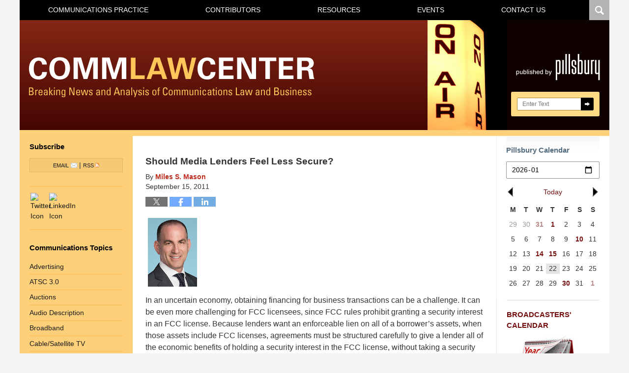

--- FILE ---
content_type: text/html; charset=UTF-8
request_url: https://www.commlawcenter.com/2011/09/by-miles-mason-with-all.html
body_size: 20744
content:
<!DOCTYPE html>
<html class="no-js displaymode-full" itemscope itemtype="http://schema.org/Blog" lang="en-US">
	<head prefix="og: http://ogp.me/ns# article: http://ogp.me/ns/article#" >
		<meta http-equiv="Content-Type" content="text/html; charset=utf-8" />
		<title>Should Media Lenders Feel Less Secure? &#8212; Comm Law Center &#8212; September 15, 2011</title>
		<meta name="viewport" content="width=device-width, initial-scale=1.0" />

		<link rel="stylesheet" type="text/css" media="all" href="/jresources/v/20250730021714/css/main.css" />


		<script type="text/javascript">
			document.documentElement.className = document.documentElement.className.replace(/\bno-js\b/,"js");
		</script>

		<meta name="referrer" content="origin" />
		<meta name="referrer" content="unsafe-url" />

		<meta name='robots' content='index, follow, max-image-preview:large, max-snippet:-1, max-video-preview:-1' />
	<style>img:is([sizes="auto" i], [sizes^="auto," i]) { contain-intrinsic-size: 3000px 1500px }</style>
	
	<!-- This site is optimized with the Yoast SEO plugin v25.7 - https://yoast.com/wordpress/plugins/seo/ -->
	<meta name="description" content="In an uncertain economy, obtaining financing for business transactions can be a challenge. It can be even more challenging for FCC licensees, since FCC &#8212; September 15, 2011" />
	<link rel="canonical" href="https://www.commlawcenter.com/2011/09/by-miles-mason-with-all.html" />
	<meta name="twitter:label1" content="Written by" />
	<meta name="twitter:data1" content="Miles S. Mason" />
	<meta name="twitter:label2" content="Est. reading time" />
	<meta name="twitter:data2" content="4 minutes" />
	<!-- / Yoast SEO plugin. -->


<link rel="alternate" type="application/rss+xml" title="Comm Law Center &raquo; Feed" href="https://www.commlawcenter.com/feed" />
<link rel="alternate" type="application/rss+xml" title="Comm Law Center &raquo; Comments Feed" href="https://www.commlawcenter.com/comments/feed" />
<script type="text/javascript">
/* <![CDATA[ */
window._wpemojiSettings = {"baseUrl":"https:\/\/s.w.org\/images\/core\/emoji\/16.0.1\/72x72\/","ext":".png","svgUrl":"https:\/\/s.w.org\/images\/core\/emoji\/16.0.1\/svg\/","svgExt":".svg","source":{"concatemoji":"https:\/\/www.commlawcenter.com\/wp-includes\/js\/wp-emoji-release.min.js?ver=7f08c3448240c80842b50f945023b5cf"}};
/*! This file is auto-generated */
!function(s,n){var o,i,e;function c(e){try{var t={supportTests:e,timestamp:(new Date).valueOf()};sessionStorage.setItem(o,JSON.stringify(t))}catch(e){}}function p(e,t,n){e.clearRect(0,0,e.canvas.width,e.canvas.height),e.fillText(t,0,0);var t=new Uint32Array(e.getImageData(0,0,e.canvas.width,e.canvas.height).data),a=(e.clearRect(0,0,e.canvas.width,e.canvas.height),e.fillText(n,0,0),new Uint32Array(e.getImageData(0,0,e.canvas.width,e.canvas.height).data));return t.every(function(e,t){return e===a[t]})}function u(e,t){e.clearRect(0,0,e.canvas.width,e.canvas.height),e.fillText(t,0,0);for(var n=e.getImageData(16,16,1,1),a=0;a<n.data.length;a++)if(0!==n.data[a])return!1;return!0}function f(e,t,n,a){switch(t){case"flag":return n(e,"\ud83c\udff3\ufe0f\u200d\u26a7\ufe0f","\ud83c\udff3\ufe0f\u200b\u26a7\ufe0f")?!1:!n(e,"\ud83c\udde8\ud83c\uddf6","\ud83c\udde8\u200b\ud83c\uddf6")&&!n(e,"\ud83c\udff4\udb40\udc67\udb40\udc62\udb40\udc65\udb40\udc6e\udb40\udc67\udb40\udc7f","\ud83c\udff4\u200b\udb40\udc67\u200b\udb40\udc62\u200b\udb40\udc65\u200b\udb40\udc6e\u200b\udb40\udc67\u200b\udb40\udc7f");case"emoji":return!a(e,"\ud83e\udedf")}return!1}function g(e,t,n,a){var r="undefined"!=typeof WorkerGlobalScope&&self instanceof WorkerGlobalScope?new OffscreenCanvas(300,150):s.createElement("canvas"),o=r.getContext("2d",{willReadFrequently:!0}),i=(o.textBaseline="top",o.font="600 32px Arial",{});return e.forEach(function(e){i[e]=t(o,e,n,a)}),i}function t(e){var t=s.createElement("script");t.src=e,t.defer=!0,s.head.appendChild(t)}"undefined"!=typeof Promise&&(o="wpEmojiSettingsSupports",i=["flag","emoji"],n.supports={everything:!0,everythingExceptFlag:!0},e=new Promise(function(e){s.addEventListener("DOMContentLoaded",e,{once:!0})}),new Promise(function(t){var n=function(){try{var e=JSON.parse(sessionStorage.getItem(o));if("object"==typeof e&&"number"==typeof e.timestamp&&(new Date).valueOf()<e.timestamp+604800&&"object"==typeof e.supportTests)return e.supportTests}catch(e){}return null}();if(!n){if("undefined"!=typeof Worker&&"undefined"!=typeof OffscreenCanvas&&"undefined"!=typeof URL&&URL.createObjectURL&&"undefined"!=typeof Blob)try{var e="postMessage("+g.toString()+"("+[JSON.stringify(i),f.toString(),p.toString(),u.toString()].join(",")+"));",a=new Blob([e],{type:"text/javascript"}),r=new Worker(URL.createObjectURL(a),{name:"wpTestEmojiSupports"});return void(r.onmessage=function(e){c(n=e.data),r.terminate(),t(n)})}catch(e){}c(n=g(i,f,p,u))}t(n)}).then(function(e){for(var t in e)n.supports[t]=e[t],n.supports.everything=n.supports.everything&&n.supports[t],"flag"!==t&&(n.supports.everythingExceptFlag=n.supports.everythingExceptFlag&&n.supports[t]);n.supports.everythingExceptFlag=n.supports.everythingExceptFlag&&!n.supports.flag,n.DOMReady=!1,n.readyCallback=function(){n.DOMReady=!0}}).then(function(){return e}).then(function(){var e;n.supports.everything||(n.readyCallback(),(e=n.source||{}).concatemoji?t(e.concatemoji):e.wpemoji&&e.twemoji&&(t(e.twemoji),t(e.wpemoji)))}))}((window,document),window._wpemojiSettings);
/* ]]> */
</script>
<style id='wp-emoji-styles-inline-css' type='text/css'>

	img.wp-smiley, img.emoji {
		display: inline !important;
		border: none !important;
		box-shadow: none !important;
		height: 1em !important;
		width: 1em !important;
		margin: 0 0.07em !important;
		vertical-align: -0.1em !important;
		background: none !important;
		padding: 0 !important;
	}
</style>
<link rel='stylesheet' id='wp-block-library-css' href='https://www.commlawcenter.com/wp-includes/css/dist/block-library/style.min.css?ver=7f08c3448240c80842b50f945023b5cf' type='text/css' media='all' />
<style id='classic-theme-styles-inline-css' type='text/css'>
/*! This file is auto-generated */
.wp-block-button__link{color:#fff;background-color:#32373c;border-radius:9999px;box-shadow:none;text-decoration:none;padding:calc(.667em + 2px) calc(1.333em + 2px);font-size:1.125em}.wp-block-file__button{background:#32373c;color:#fff;text-decoration:none}
</style>
<style id='co-authors-plus-coauthors-style-inline-css' type='text/css'>
.wp-block-co-authors-plus-coauthors.is-layout-flow [class*=wp-block-co-authors-plus]{display:inline}

</style>
<style id='co-authors-plus-avatar-style-inline-css' type='text/css'>
.wp-block-co-authors-plus-avatar :where(img){height:auto;max-width:100%;vertical-align:bottom}.wp-block-co-authors-plus-coauthors.is-layout-flow .wp-block-co-authors-plus-avatar :where(img){vertical-align:middle}.wp-block-co-authors-plus-avatar:is(.alignleft,.alignright){display:table}.wp-block-co-authors-plus-avatar.aligncenter{display:table;margin-inline:auto}

</style>
<style id='co-authors-plus-image-style-inline-css' type='text/css'>
.wp-block-co-authors-plus-image{margin-bottom:0}.wp-block-co-authors-plus-image :where(img){height:auto;max-width:100%;vertical-align:bottom}.wp-block-co-authors-plus-coauthors.is-layout-flow .wp-block-co-authors-plus-image :where(img){vertical-align:middle}.wp-block-co-authors-plus-image:is(.alignfull,.alignwide) :where(img){width:100%}.wp-block-co-authors-plus-image:is(.alignleft,.alignright){display:table}.wp-block-co-authors-plus-image.aligncenter{display:table;margin-inline:auto}

</style>
<style id='global-styles-inline-css' type='text/css'>
:root{--wp--preset--aspect-ratio--square: 1;--wp--preset--aspect-ratio--4-3: 4/3;--wp--preset--aspect-ratio--3-4: 3/4;--wp--preset--aspect-ratio--3-2: 3/2;--wp--preset--aspect-ratio--2-3: 2/3;--wp--preset--aspect-ratio--16-9: 16/9;--wp--preset--aspect-ratio--9-16: 9/16;--wp--preset--color--black: #000000;--wp--preset--color--cyan-bluish-gray: #abb8c3;--wp--preset--color--white: #ffffff;--wp--preset--color--pale-pink: #f78da7;--wp--preset--color--vivid-red: #cf2e2e;--wp--preset--color--luminous-vivid-orange: #ff6900;--wp--preset--color--luminous-vivid-amber: #fcb900;--wp--preset--color--light-green-cyan: #7bdcb5;--wp--preset--color--vivid-green-cyan: #00d084;--wp--preset--color--pale-cyan-blue: #8ed1fc;--wp--preset--color--vivid-cyan-blue: #0693e3;--wp--preset--color--vivid-purple: #9b51e0;--wp--preset--gradient--vivid-cyan-blue-to-vivid-purple: linear-gradient(135deg,rgba(6,147,227,1) 0%,rgb(155,81,224) 100%);--wp--preset--gradient--light-green-cyan-to-vivid-green-cyan: linear-gradient(135deg,rgb(122,220,180) 0%,rgb(0,208,130) 100%);--wp--preset--gradient--luminous-vivid-amber-to-luminous-vivid-orange: linear-gradient(135deg,rgba(252,185,0,1) 0%,rgba(255,105,0,1) 100%);--wp--preset--gradient--luminous-vivid-orange-to-vivid-red: linear-gradient(135deg,rgba(255,105,0,1) 0%,rgb(207,46,46) 100%);--wp--preset--gradient--very-light-gray-to-cyan-bluish-gray: linear-gradient(135deg,rgb(238,238,238) 0%,rgb(169,184,195) 100%);--wp--preset--gradient--cool-to-warm-spectrum: linear-gradient(135deg,rgb(74,234,220) 0%,rgb(151,120,209) 20%,rgb(207,42,186) 40%,rgb(238,44,130) 60%,rgb(251,105,98) 80%,rgb(254,248,76) 100%);--wp--preset--gradient--blush-light-purple: linear-gradient(135deg,rgb(255,206,236) 0%,rgb(152,150,240) 100%);--wp--preset--gradient--blush-bordeaux: linear-gradient(135deg,rgb(254,205,165) 0%,rgb(254,45,45) 50%,rgb(107,0,62) 100%);--wp--preset--gradient--luminous-dusk: linear-gradient(135deg,rgb(255,203,112) 0%,rgb(199,81,192) 50%,rgb(65,88,208) 100%);--wp--preset--gradient--pale-ocean: linear-gradient(135deg,rgb(255,245,203) 0%,rgb(182,227,212) 50%,rgb(51,167,181) 100%);--wp--preset--gradient--electric-grass: linear-gradient(135deg,rgb(202,248,128) 0%,rgb(113,206,126) 100%);--wp--preset--gradient--midnight: linear-gradient(135deg,rgb(2,3,129) 0%,rgb(40,116,252) 100%);--wp--preset--font-size--small: 13px;--wp--preset--font-size--medium: 20px;--wp--preset--font-size--large: 36px;--wp--preset--font-size--x-large: 42px;--wp--preset--spacing--20: 0.44rem;--wp--preset--spacing--30: 0.67rem;--wp--preset--spacing--40: 1rem;--wp--preset--spacing--50: 1.5rem;--wp--preset--spacing--60: 2.25rem;--wp--preset--spacing--70: 3.38rem;--wp--preset--spacing--80: 5.06rem;--wp--preset--shadow--natural: 6px 6px 9px rgba(0, 0, 0, 0.2);--wp--preset--shadow--deep: 12px 12px 50px rgba(0, 0, 0, 0.4);--wp--preset--shadow--sharp: 6px 6px 0px rgba(0, 0, 0, 0.2);--wp--preset--shadow--outlined: 6px 6px 0px -3px rgba(255, 255, 255, 1), 6px 6px rgba(0, 0, 0, 1);--wp--preset--shadow--crisp: 6px 6px 0px rgba(0, 0, 0, 1);}:where(.is-layout-flex){gap: 0.5em;}:where(.is-layout-grid){gap: 0.5em;}body .is-layout-flex{display: flex;}.is-layout-flex{flex-wrap: wrap;align-items: center;}.is-layout-flex > :is(*, div){margin: 0;}body .is-layout-grid{display: grid;}.is-layout-grid > :is(*, div){margin: 0;}:where(.wp-block-columns.is-layout-flex){gap: 2em;}:where(.wp-block-columns.is-layout-grid){gap: 2em;}:where(.wp-block-post-template.is-layout-flex){gap: 1.25em;}:where(.wp-block-post-template.is-layout-grid){gap: 1.25em;}.has-black-color{color: var(--wp--preset--color--black) !important;}.has-cyan-bluish-gray-color{color: var(--wp--preset--color--cyan-bluish-gray) !important;}.has-white-color{color: var(--wp--preset--color--white) !important;}.has-pale-pink-color{color: var(--wp--preset--color--pale-pink) !important;}.has-vivid-red-color{color: var(--wp--preset--color--vivid-red) !important;}.has-luminous-vivid-orange-color{color: var(--wp--preset--color--luminous-vivid-orange) !important;}.has-luminous-vivid-amber-color{color: var(--wp--preset--color--luminous-vivid-amber) !important;}.has-light-green-cyan-color{color: var(--wp--preset--color--light-green-cyan) !important;}.has-vivid-green-cyan-color{color: var(--wp--preset--color--vivid-green-cyan) !important;}.has-pale-cyan-blue-color{color: var(--wp--preset--color--pale-cyan-blue) !important;}.has-vivid-cyan-blue-color{color: var(--wp--preset--color--vivid-cyan-blue) !important;}.has-vivid-purple-color{color: var(--wp--preset--color--vivid-purple) !important;}.has-black-background-color{background-color: var(--wp--preset--color--black) !important;}.has-cyan-bluish-gray-background-color{background-color: var(--wp--preset--color--cyan-bluish-gray) !important;}.has-white-background-color{background-color: var(--wp--preset--color--white) !important;}.has-pale-pink-background-color{background-color: var(--wp--preset--color--pale-pink) !important;}.has-vivid-red-background-color{background-color: var(--wp--preset--color--vivid-red) !important;}.has-luminous-vivid-orange-background-color{background-color: var(--wp--preset--color--luminous-vivid-orange) !important;}.has-luminous-vivid-amber-background-color{background-color: var(--wp--preset--color--luminous-vivid-amber) !important;}.has-light-green-cyan-background-color{background-color: var(--wp--preset--color--light-green-cyan) !important;}.has-vivid-green-cyan-background-color{background-color: var(--wp--preset--color--vivid-green-cyan) !important;}.has-pale-cyan-blue-background-color{background-color: var(--wp--preset--color--pale-cyan-blue) !important;}.has-vivid-cyan-blue-background-color{background-color: var(--wp--preset--color--vivid-cyan-blue) !important;}.has-vivid-purple-background-color{background-color: var(--wp--preset--color--vivid-purple) !important;}.has-black-border-color{border-color: var(--wp--preset--color--black) !important;}.has-cyan-bluish-gray-border-color{border-color: var(--wp--preset--color--cyan-bluish-gray) !important;}.has-white-border-color{border-color: var(--wp--preset--color--white) !important;}.has-pale-pink-border-color{border-color: var(--wp--preset--color--pale-pink) !important;}.has-vivid-red-border-color{border-color: var(--wp--preset--color--vivid-red) !important;}.has-luminous-vivid-orange-border-color{border-color: var(--wp--preset--color--luminous-vivid-orange) !important;}.has-luminous-vivid-amber-border-color{border-color: var(--wp--preset--color--luminous-vivid-amber) !important;}.has-light-green-cyan-border-color{border-color: var(--wp--preset--color--light-green-cyan) !important;}.has-vivid-green-cyan-border-color{border-color: var(--wp--preset--color--vivid-green-cyan) !important;}.has-pale-cyan-blue-border-color{border-color: var(--wp--preset--color--pale-cyan-blue) !important;}.has-vivid-cyan-blue-border-color{border-color: var(--wp--preset--color--vivid-cyan-blue) !important;}.has-vivid-purple-border-color{border-color: var(--wp--preset--color--vivid-purple) !important;}.has-vivid-cyan-blue-to-vivid-purple-gradient-background{background: var(--wp--preset--gradient--vivid-cyan-blue-to-vivid-purple) !important;}.has-light-green-cyan-to-vivid-green-cyan-gradient-background{background: var(--wp--preset--gradient--light-green-cyan-to-vivid-green-cyan) !important;}.has-luminous-vivid-amber-to-luminous-vivid-orange-gradient-background{background: var(--wp--preset--gradient--luminous-vivid-amber-to-luminous-vivid-orange) !important;}.has-luminous-vivid-orange-to-vivid-red-gradient-background{background: var(--wp--preset--gradient--luminous-vivid-orange-to-vivid-red) !important;}.has-very-light-gray-to-cyan-bluish-gray-gradient-background{background: var(--wp--preset--gradient--very-light-gray-to-cyan-bluish-gray) !important;}.has-cool-to-warm-spectrum-gradient-background{background: var(--wp--preset--gradient--cool-to-warm-spectrum) !important;}.has-blush-light-purple-gradient-background{background: var(--wp--preset--gradient--blush-light-purple) !important;}.has-blush-bordeaux-gradient-background{background: var(--wp--preset--gradient--blush-bordeaux) !important;}.has-luminous-dusk-gradient-background{background: var(--wp--preset--gradient--luminous-dusk) !important;}.has-pale-ocean-gradient-background{background: var(--wp--preset--gradient--pale-ocean) !important;}.has-electric-grass-gradient-background{background: var(--wp--preset--gradient--electric-grass) !important;}.has-midnight-gradient-background{background: var(--wp--preset--gradient--midnight) !important;}.has-small-font-size{font-size: var(--wp--preset--font-size--small) !important;}.has-medium-font-size{font-size: var(--wp--preset--font-size--medium) !important;}.has-large-font-size{font-size: var(--wp--preset--font-size--large) !important;}.has-x-large-font-size{font-size: var(--wp--preset--font-size--x-large) !important;}
:where(.wp-block-post-template.is-layout-flex){gap: 1.25em;}:where(.wp-block-post-template.is-layout-grid){gap: 1.25em;}
:where(.wp-block-columns.is-layout-flex){gap: 2em;}:where(.wp-block-columns.is-layout-grid){gap: 2em;}
:root :where(.wp-block-pullquote){font-size: 1.5em;line-height: 1.6;}
</style>
<link rel='stylesheet' id='collapsed-archives-style-css' href='https://www.commlawcenter.com/wp-content/plugins/collapsed-archives/style.css?ver=7f08c3448240c80842b50f945023b5cf' type='text/css' media='all' />
<link rel='stylesheet' id='events-manager-css' href='https://www.commlawcenter.com/wp-content/plugins/events-manager/includes/css/events-manager.min.css?ver=7.0.5' type='text/css' media='all' />
<style id='events-manager-inline-css' type='text/css'>
body .em { --font-family : inherit; --font-weight : inherit; --font-size : 1em; --line-height : inherit; }
</style>
<script type="text/javascript" src="https://www.commlawcenter.com/wp-includes/js/jquery/jquery.min.js?ver=3.7.1" id="jquery-core-js"></script>
<script type="text/javascript" src="https://www.commlawcenter.com/wp-includes/js/jquery/jquery-migrate.min.js?ver=3.4.1" id="jquery-migrate-js"></script>
<script type="text/javascript" src="https://www.commlawcenter.com/wp-includes/js/jquery/ui/core.min.js?ver=1.13.3" id="jquery-ui-core-js"></script>
<script type="text/javascript" src="https://www.commlawcenter.com/wp-includes/js/jquery/ui/mouse.min.js?ver=1.13.3" id="jquery-ui-mouse-js"></script>
<script type="text/javascript" src="https://www.commlawcenter.com/wp-includes/js/jquery/ui/sortable.min.js?ver=1.13.3" id="jquery-ui-sortable-js"></script>
<script type="text/javascript" src="https://www.commlawcenter.com/wp-includes/js/jquery/ui/datepicker.min.js?ver=1.13.3" id="jquery-ui-datepicker-js"></script>
<script type="text/javascript" id="jquery-ui-datepicker-js-after">
/* <![CDATA[ */
jQuery(function(jQuery){jQuery.datepicker.setDefaults({"closeText":"Close","currentText":"Today","monthNames":["January","February","March","April","May","June","July","August","September","October","November","December"],"monthNamesShort":["Jan","Feb","Mar","Apr","May","Jun","Jul","Aug","Sep","Oct","Nov","Dec"],"nextText":"Next","prevText":"Previous","dayNames":["Sunday","Monday","Tuesday","Wednesday","Thursday","Friday","Saturday"],"dayNamesShort":["Sun","Mon","Tue","Wed","Thu","Fri","Sat"],"dayNamesMin":["S","M","T","W","T","F","S"],"dateFormat":"MM d, yy","firstDay":1,"isRTL":false});});
/* ]]> */
</script>
<script type="text/javascript" src="https://www.commlawcenter.com/wp-includes/js/jquery/ui/resizable.min.js?ver=1.13.3" id="jquery-ui-resizable-js"></script>
<script type="text/javascript" src="https://www.commlawcenter.com/wp-includes/js/jquery/ui/draggable.min.js?ver=1.13.3" id="jquery-ui-draggable-js"></script>
<script type="text/javascript" src="https://www.commlawcenter.com/wp-includes/js/jquery/ui/controlgroup.min.js?ver=1.13.3" id="jquery-ui-controlgroup-js"></script>
<script type="text/javascript" src="https://www.commlawcenter.com/wp-includes/js/jquery/ui/checkboxradio.min.js?ver=1.13.3" id="jquery-ui-checkboxradio-js"></script>
<script type="text/javascript" src="https://www.commlawcenter.com/wp-includes/js/jquery/ui/button.min.js?ver=1.13.3" id="jquery-ui-button-js"></script>
<script type="text/javascript" src="https://www.commlawcenter.com/wp-includes/js/jquery/ui/dialog.min.js?ver=1.13.3" id="jquery-ui-dialog-js"></script>
<script type="text/javascript" id="events-manager-js-extra">
/* <![CDATA[ */
var EM = {"ajaxurl":"https:\/\/www.commlawcenter.com\/wp-admin\/admin-ajax.php","locationajaxurl":"https:\/\/www.commlawcenter.com\/wp-admin\/admin-ajax.php?action=locations_search","firstDay":"1","locale":"en","dateFormat":"yy-mm-dd","ui_css":"https:\/\/www.commlawcenter.com\/wp-content\/plugins\/events-manager\/includes\/css\/jquery-ui\/build.min.css","show24hours":"0","is_ssl":"1","autocomplete_limit":"10","calendar":{"breakpoints":{"small":560,"medium":908,"large":false}},"phone":"","datepicker":{"format":"m\/d\/Y"},"search":{"breakpoints":{"small":650,"medium":850,"full":false}},"url":"https:\/\/www.commlawcenter.com\/wp-content\/plugins\/events-manager","assets":{"input.em-uploader":{"js":{"em-uploader":{"url":"https:\/\/www.commlawcenter.com\/wp-content\/plugins\/events-manager\/includes\/js\/em-uploader.js?v=7.0.5","event":"em_uploader_ready","requires":"filepond"},"filepond-validate-size":"filepond\/plugins\/filepond-plugin-file-validate-size.js?v=7.0.5","filepond-validate-type":"filepond\/plugins\/filepond-plugin-file-validate-type.js?v=7.0.5","filepond-image-validate-size":"filepond\/plugins\/filepond-plugin-image-validate-size.js?v=7.0.5","filepond-exif-orientation":"filepond\/plugins\/filepond-plugin-image-exif-orientation.js?v=7.0.5","filepond-get-file":"filepond\/plugins\/filepond-plugin-get-file.js?v=7.0.5","filepond-plugin-image-overlay":"filepond\/plugins\/filepond-plugin-image-overlay.js?v=7.0.5","filepond-plugin-image-thumbnail":"filepond\/plugins\/filepond-plugin-image-thumbnail.js?v=7.0.5","filepond-plugin-pdf-preview-overlay":"filepond\/plugins\/filepond-plugin-pdf-preview-overlay.js?v=7.0.5","filepond-plugin-file-icon":"filepond\/plugins\/filepond-plugin-file-icon.js?v=7.0.5","filepond":{"url":"filepond\/filepond.js?v=7.0.5","locale":""}},"css":{"em-filepond":"filepond\/em-filepond.min.css?v=7.0.5","filepond-preview":"filepond\/plugins\/filepond-plugin-image-preview.min.css?v=7.0.5","filepond-plugin-image-overlay":"filepond\/plugins\/filepond-plugin-image-overlay.min.css?v=7.0.5","filepond-get-file":"filepond\/plugins\/filepond-plugin-get-file.min.css?v=7.0.5"}},".em-recurrence-sets, .em-timezone":{"js":{"luxon":{"url":"luxon\/luxon.js?v=7.0.5","event":"em_luxon_ready"}}},".em-booking-form, #em-booking-form, .em-booking-recurring, .em-event-booking-form":{"js":{"em-bookings":{"url":"https:\/\/www.commlawcenter.com\/wp-content\/plugins\/events-manager\/includes\/js\/bookingsform.js?v=7.0.5","event":"em_booking_form_js_loaded"}}}},"cached":"1","uploads":{"endpoint":"https:\/\/www.commlawcenter.com\/wp-json\/events-manager\/v1\/uploads","nonce":"4817715c1b","delete_confirm":"Are you sure you want to delete this file? It will be deleted upon submission.","images":{"max_file_size":"dbem_uploads_max_file_size","image_max_width":"700","image_max_height":"700","image_min_width":"50","image_min_height":"50"},"files":{"max_file_size":"dbem_uploads_max_file_size","types":[]}},"api_nonce":"1540c080bd","google_maps_api":"AIzaSyCIu9Q77cdq7oxcbIIYdCbZ_EsC5d0Kv2Q","bookingInProgress":"Please wait while the booking is being submitted.","tickets_save":"Save Ticket","bookingajaxurl":"https:\/\/www.commlawcenter.com\/wp-admin\/admin-ajax.php","bookings_export_save":"Export Bookings","bookings_settings_save":"Save Settings","booking_delete":"Are you sure you want to delete?","booking_offset":"30","bookings":{"submit_button":{"text":{"default":"Send your booking","free":"Send your booking","payment":"Send your booking","processing":"Processing ..."}},"update_listener":""},"bb_full":"Sold Out","bb_book":"Book Now","bb_booking":"Booking...","bb_booked":"Booking Submitted","bb_error":"Booking Error. Try again?","bb_cancel":"Cancel","bb_canceling":"Canceling...","bb_cancelled":"Cancelled","bb_cancel_error":"Cancellation Error. Try again?","txt_search":"Search Events","txt_searching":"Searching...","txt_loading":"Loading..."};
/* ]]> */
</script>
<script type="text/javascript" src="https://www.commlawcenter.com/wp-content/plugins/events-manager/includes/js/events-manager.js?ver=7.0.5" id="events-manager-js"></script>
<link rel="https://api.w.org/" href="https://www.commlawcenter.com/wp-json/" /><link rel="alternate" title="JSON" type="application/json" href="https://www.commlawcenter.com/wp-json/wp/v2/posts/37887" /><link rel="EditURI" type="application/rsd+xml" title="RSD" href="https://www.commlawcenter.com/xmlrpc.php?rsd" />

<link rel='shortlink' href='https://www.commlawcenter.com/?p=37887' />
<link rel="alternate" title="oEmbed (JSON)" type="application/json+oembed" href="https://www.commlawcenter.com/wp-json/oembed/1.0/embed?url=https%3A%2F%2Fwww.commlawcenter.com%2F2011%2F09%2Fby-miles-mason-with-all.html" />
<link rel="alternate" title="oEmbed (XML)" type="text/xml+oembed" href="https://www.commlawcenter.com/wp-json/oembed/1.0/embed?url=https%3A%2F%2Fwww.commlawcenter.com%2F2011%2F09%2Fby-miles-mason-with-all.html&#038;format=xml" />
<link rel="amphtml" href="https://www.commlawcenter.com/amp/2011/09/by-miles-mason-with-all.html" />
		<!-- Willow Authorship Tags -->
<link href="https://www.pillsburylaw.com/" rel="publisher" />

<!-- End Willow Authorship Tags -->		<!-- Willow Opengraph and Twitter Cards -->
<meta name="twitter:card" content="summary" />
<meta name="twitter:url" content="https://www.commlawcenter.com/?p=37887" />
<meta name="twitter:title" content="Should Media Lenders Feel Less Secure?" />
<meta name="twitter:description" content="In an uncertain economy, obtaining financing for business transactions can be a challenge. It can be even more challenging for FCC licensees, since FCC rules prohibit granting a security interest ..." />
<meta name="twitter:image" content="https://www.commlawcenter.com/files/2019/10/social-image-logo-og.png" />
<meta property="article:published_time" content="2011-09-15T17:20:34-04:00" />
<meta property="article:modified_time" content="2014-09-09T17:10:13-04:00" />
<meta property="article:section" content="Corporate Spotlight" />
<meta property="article:author" content="https://www.commlawcenter.com/author/milessmason" />
<meta property="og:url" content="https://www.commlawcenter.com/2011/09/by-miles-mason-with-all.html" />
<meta property="og:title" content="Should Media Lenders Feel Less Secure?" />
<meta property="og:description" content="In an uncertain economy, obtaining financing for business transactions can be a challenge. It can be even more challenging for FCC licensees, since FCC rules prohibit granting a security interest ..." />
<meta property="og:type" content="article" />
<meta property="og:image" content="https://www.commlawcenter.com/files/2019/10/social-image-logo-og.png" />
<meta property="og:image:width" content="1200" />
<meta property="og:image:height" content="1200" />
<meta property="og:image:url" content="https://www.commlawcenter.com/files/2019/10/social-image-logo-og.png" />
<meta property="og:image:secure_url" content="https://www.commlawcenter.com/files/2019/10/social-image-logo-og.png" />
<meta property="og:site_name" content="Comm Law Center" />

<!-- End Willow Opengraph and Twitter Cards -->

				<link rel="shortcut icon" type="image/x-icon" href="/jresources/v/20250730021714/icons/favicon.ico"  />
<!-- Google Analytics Metadata -->
<script> window.jmetadata = window.jmetadata || { site: { id: '275', installation: 'lawblogger', name: 'commlawcenter-com',  willow: '1', domain: 'commlawcenter.com', key: 'Li0tLSAuLi0gLi4uIC0gLi4gLi1jb21tbGF3Y2VudGVyLmNvbQ==' }, analytics: { ga4: [ { measurementId: 'G-4MJMNQSBET' }, { measurementId: 'G-KYSHDHCLBF' } ] } } </script>
<!-- End of Google Analytics Metadata -->

<!-- Google Tag Manager -->
<script>(function(w,d,s,l,i){w[l]=w[l]||[];w[l].push({'gtm.start': new Date().getTime(),event:'gtm.js'});var f=d.getElementsByTagName(s)[0], j=d.createElement(s),dl=l!='dataLayer'?'&l='+l:'';j.async=true;j.src= 'https://www.googletagmanager.com/gtm.js?id='+i+dl;f.parentNode.insertBefore(j,f); })(window,document,'script','dataLayer','GTM-PHFNLNH');</script>
<!-- End Google Tag Manager -->

<script>!function(r){var i=document.createElement("img");i.setAttribute("src","//pillsburylaw.vuturevx.com/security/tracker.gif?referer="+encodeURIComponent(r))}(document.referrer);</script><link rel="next" href="https://www.commlawcenter.com/2011/09/rare-reprieve-for-last-minute-regulatory-fee-filers.html" />
<link rel="prev" href="https://www.commlawcenter.com/2011/09/by-scott-r-flick-spectrum.html" />
<!-- GDPR cookie - Main JS -->
<script src="https://cc.cdn.civiccomputing.com/9/cookieControl-9.x.min.js" type="text/javascript"></script>

	<script async defer src="https://justatic.com/e/widgets/js/justia.js"></script>

	</head>
	<body class="willow willow-responsive wp-singular post-template-default single single-post postid-37887 single-format-standard wp-theme-Willow-Responsive">
	

<div id="fb-root"></div>

		<div class="container">
			<div class="cwrap">

			<!-- HEADER -->
			<header id="header" role="banner">
							<div class="above_header_widgets_all"><div id="custom_html-3" class="widget_text widget above-header-widgets above-header-widgets-allpage widget_custom_html"><strong class="widget-title above-header-widgets-title above-header-widgets-allpage-title"> </strong><div class="content widget-content above-header-widgets-content above-header-widgets-allpage-content"><div class="textwidget custom-html-widget"><div class="not-widget" id="toogle-search">
	<div class="description">
		<span>Search</span>
	</div>
</div>
<div id="search" class="not-widget">
	<form action="https://www.commlawcenter.com/" class="searchform" id="searchformTopnav" method="get" role="search">
		<div>
			<label class="visuallyhidden" for="sTopnav">Search here</label>
			<input type="text" id="sTopnav" name="s" value="" placeholder="Enter Text"/>
			<button type="submit" value="Search" id="searchsubmitTopnav">Search</button>
		</div>
	</form>
</div></div></div></div></div>
							<div id="head" class="header-tag-group">

					<div id="logo">
						<a href="https://www.commlawcenter.com/">							<img src="/jresources/v/20250730021714/images/logo.png" id="mainlogo" alt="Pillsbury Winthrop Shaw Pittman LLP. All Rights Reserved." />
							Comm Law Center</a>
					</div>
										<div id="tagline"><a  target="_blank" href="https://www.pillsburylaw.com/" class="tagline-link tagline-text">Published By Pillsbury Winthrop Shaw Pittman LLP. All Rights Reserved.</a></div>
									</div><!--/#head-->
				<nav id="main-nav" role="navigation">
					<span class="visuallyhidden">Navigation</span>
					<div id="topnav" class="topnav nav-custom"><ul id="tnav-toplevel" class="menu"><li id="menu-item-9" class="priority_3 menu-item menu-item-type-custom menu-item-object-custom menu-item-9"><a target="_blank" href="https://www.pillsburylaw.com/communications">Communications Practice</a></li>
<li id="menu-item-39201" class="priority_1 menu-item menu-item-type-post_type menu-item-object-page menu-item-39201"><a href="https://www.commlawcenter.com/contributors">Contributors</a></li>
<li id="menu-item-39202" class="priority_3 menu-item menu-item-type-post_type menu-item-object-page menu-item-39202"><a href="https://www.commlawcenter.com/resources">Resources</a></li>
<li id="menu-item-40417" class="menu-item menu-item-type-post_type menu-item-object-page menu-item-40417"><a href="https://www.commlawcenter.com/events">Events</a></li>
<li id="menu-item-39203" class="priority_1 menu-item menu-item-type-post_type menu-item-object-page menu-item-39203"><a href="https://www.commlawcenter.com/contactus">Contact Us</a></li>
</ul></div>				</nav>
							</header>

			            

            <!-- MAIN -->
            <div id="main">
	                            <div class="mwrap">
                	
                	
	                <section class="content">
	                		                	<div class="bodytext">
		                	

<article id="post-37887" class="entry post-37887 post type-post status-publish format-standard hentry category-corporate-spotlight category-radio category-television category-transactions" itemprop="blogPost" itemtype="http://schema.org/BlogPosting" itemscope>
	<link itemprop="mainEntityOfPage" href="https://www.commlawcenter.com/2011/09/by-miles-mason-with-all.html" />
	<div class="inner-wrapper">
		<header>

			
			
						<div id="default-featured-image-37887-post-id-37887" itemprop="image" itemtype="http://schema.org/ImageObject" itemscope>
	<link itemprop="url" href="https://www.commlawcenter.com/files/2019/10/social-image-logo-og.png" />
	<meta itemprop="width" content="1200" />
	<meta itemprop="height" content="1200" />
	<meta itemprop="representativeOfPage" content="http://schema.org/False" />
</div>
			<div class="published-date"><span class="published-date-label">Published on:</span> <time datetime="2011-09-15T17:20:34-04:00" class="post-date published" itemprop="datePublished" pubdate>September 15, 2011</time></div>
			
			
            <h1 class="entry-title" itemprop="name">Should Media Lenders Feel Less Secure?</h1>
                <meta itemprop="headline" content="Should Media Lenders Feel Less Secure?" />
			
			
			<div class="author vcard">By <span itemprop="author" itemtype="http://schema.org/Person" itemscope><a href="https://www.pillsburylaw.com/miles-mason" class="url fn author-milessmason author-980 post-author-link" rel="author" target="_blank" itemprop="url"><span itemprop="name">Miles S. Mason</span></a></span></div>
			
			<div class="sharelinks sharelinks-37887 sharelinks-horizontal" id="sharelinks-37887">
	<a href="https://twitter.com/intent/tweet?url=https%3A%2F%2Fwww.commlawcenter.com%2F%3Fp%3D37887&amp;text=Should+Media+Lenders+Feel+Less+Secure%3F" target="_blank"  onclick="javascript:window.open(this.href, '', 'menubar=no,toolbar=no,resizable=yes,scrollbars=yes,height=600,width=600');return false;"><img src="https://www.commlawcenter.com/wp-content/themes/Willow-Responsive/images/share/twitter.gif" alt="Tweet this Post" /></a>
	<a href="https://www.facebook.com/sharer/sharer.php?u=https%3A%2F%2Fwww.commlawcenter.com%2F2011%2F09%2Fby-miles-mason-with-all.html" target="_blank"  onclick="javascript:window.open(this.href, '', 'menubar=no,toolbar=no,resizable=yes,scrollbars=yes,height=600,width=600');return false;"><img src="https://www.commlawcenter.com/wp-content/themes/Willow-Responsive/images/share/fb.gif" alt="Share on Facebook" /></a>
	<a href="http://www.linkedin.com/shareArticle?mini=true&amp;url=https%3A%2F%2Fwww.commlawcenter.com%2F2011%2F09%2Fby-miles-mason-with-all.html&amp;title=Should+Media+Lenders+Feel+Less+Secure%3F&amp;source=Comm+Law+Center" target="_blank"  onclick="javascript:window.open(this.href, '', 'menubar=no,toolbar=no,resizable=yes,scrollbars=yes,height=600,width=600');return false;"><img src="https://www.commlawcenter.com/wp-content/themes/Willow-Responsive/images/share/linkedin.gif" alt="Share on LinkedIn" /></a>
</div>					</header>
		<div class="content" itemprop="articleBody">
			<div class="shortbio-container shortbio-container-photo"><div class="authorphoto">
	<div class="author-image"><a href="https://www.pillsburylaw.com/miles-mason" rel="author" title="Paul A. Cicelski"><img src="https://5ec62b51a4f230766853-b4f109098d2c7d70af14c3171bd45e86.ssl.cf2.rackcdn.com/production/MasonMiles.jpg" alt="Miles S. Mason" title="Miles S. Mason" class="avatar avatar-custom avatar-100" style="max-width: 100px;" itemprop="image" /></a></div>
	<div class="author-name" itemprop="name"><span itemprop="author" itemtype="http://schema.org/Person" itemscope><a href="https://www.pillsburylaw.com/miles-mason" class="url fn author-milessmason author-980 post-author-link" rel="author" target="_blank" itemprop="url"><span itemprop="name">Miles S. Mason</span></a></span></div>
</div></div>						<div class="entry-content">
								<p>In an uncertain economy, obtaining financing for business transactions can be a challenge.  It can be even more challenging for FCC licensees, since FCC rules prohibit granting a security interest in an FCC license.  Because lenders want an enforceable lien on all of a borrower&#8217;s assets, when those assets include FCC licenses, agreements must be structured carefully to give a lender all of the economic benefits of holding a security interest in the FCC license, without taking a security interest in the license itself.</p>
<p>The standard approach has been to provide the lender with a security interest in the &#8220;proceeds&#8221; of a license sale.  That approach was called into question last October after a <a href="http://www.cob.uscourts.gov/opinions/10-1130abc.pdf" target="_blank">decision</a> by the Colorado Bankruptcy Court (<em>In re Tracy</em>), which held that a security interest in the proceeds of an FCC license does not survive bankruptcy.  While many communications lawyers saw this decision as an aberration, and the New York Bankruptcy Court (<em>In re Terrestar Networks</em>) rejected it outright in reaching an opposite <a href="/files/2014/02/case.pdf" target="_blank">conclusion</a> last month, just a few days after that New York decision, on appeal, the Colorado U.S. District Court <a href="/files/2014/02/decision.pdf" target="_blank">affirmed</a> the reasoning in <em>Tracy</em>, once again opening the issue to debate.</p>
<p><span id="more-37887"></span><br />
These contradictory decisions turn on differing interpretations of the FCC rules and policy, the Uniform Commercial Code and Section 552 of the U.S. Bankruptcy Code. Section 552(a) of the Bankruptcy Code states that property acquired by the debtor after commencement of the bankruptcy is not subject to any security interest existing prior to the bankruptcy.  However, Section 552(b) creates an exception where, prior to the bankruptcy, the lender had a valid lien on the property later sold in the bankruptcy.  The question is whether there is any &#8220;property&#8221; right in an FCC license in which a lender can hold a valid lien pre-petition, or whether there is no property right until the licenses are sold.</p>
<p>The New York Court concluded that the lender&#8217;s security interest was not limited to the proceeds of the sale of the licenses, but included the economic value of the FCC licenses, and all other rights relating to the license (other than the license itself). These rights created a valid pre-petition property right that existed separately from the license and were sufficient to qualify for the Section 552(b) exemption. The New York Court specifically rejected the reasoning in <em>Tracy</em> as contrary to the clear weight of authority and as inconsistent with the well-established FCC policy of permitting licensees to grant liens on the economic value of FCC licenses.</p>
<p>The Colorado Bankruptcy Court declined to accept that the lender had any separate private, economic rights in an FCC license other than in the right to proceeds. Since the borrower could not as a matter of law grant the lender a security interest in an FCC license, there was no property in which to have a valid lien prior to bankruptcy.  The Court held that in the absence of an existing, pre-petition agreement to sell the assets and the FCC&#8217;s pre-petition approval of such a sale, the license sale proceeds were too remote to be deemed a pre-petition property right in which the lender held a security interest.  On appeal, the Colorado District Court, while recognizing that many other courts held a different view, accepted the Bankruptcy Court&#8217;s line of thinking and affirmed the decision.</p>
<p>While the <em>Terrestar</em> decision is more in line with the common thinking of the FCC and other courts that have addressed this issue, the <em>Tracy</em> decision serves notice that a lender&#8217;s position that it holds a senior, perfected, security interest in the proceeds from the sale of FCC licensed businesses may be contested by general creditors, at least in the bankruptcy context.  In order to best preserve a lender&#8217;s security interest in all contexts, lenders will need to ensure that their security agreements and related credit documents are clear and include a broad grant of all forms of economic rights associated with the license (including, but not limited to, the right to proceeds).</p>
<p>So what&#8217;s next?  The <em>Tracy</em> case is likely to be further appealed, but regardless of the outcome, lenders should be prepared for unsecured creditors to argue that security interests in FCC license sale proceeds are precluded by Section 552 of the Bankruptcy Code.  While the Colorado Court&#8217;s decision may have been at least partially based upon unfamiliarity with the FCC&#8217;s position on security interests, a number of observers concur with its interpretation of the UCC and bankruptcy law, and the FCC itself may need to give the matter further consideration to reduce the risk that lenders might withdraw from lending to businesses holding FCC licenses.</p>
<p>Further clarity on the issue would be welcomed by all, since lenders want to know they are protected in the event a borrower files for bankruptcy, and borrowers need the access to capital that lenders provide.  In the meantime, both lenders and borrowers will need to focus more carefully on how their contracts are structured to ensure that there are no surprises for either party, as a borrower&#8217;s FCC license is often its most valuable &#8220;asset.&#8221;</p>
							</div>
					</div>
		<footer>
							<div class="author vcard">By <span itemprop="author" itemtype="http://schema.org/Person" itemscope><a href="https://www.pillsburylaw.com/miles-mason" class="url fn author-milessmason author-980 post-author-link" rel="author" target="_blank" itemprop="url"><span itemprop="name">Miles S. Mason</span></a></span></div>						<div itemprop="publisher" itemtype="http://schema.org/Organization" itemscope>
				<meta itemprop="name" content="Pillsbury Winthrop Shaw Pittman LLP. All Rights Reserved." />
				
<div itemprop="logo" itemtype="http://schema.org/ImageObject" itemscope>
	<link itemprop="url" href="/jresources/v/20250730021714/images/logo.png" />
	<meta itemprop="height" content="" />
	<meta itemprop="width" content="" />
	<meta itemprop="representativeOfPage" content="http://schema.org/True" />
</div>
			</div>

			<div class="category-list"><span class="category-list-label">Posted in:</span> <span class="category-list-items"><a href="https://www.commlawcenter.com/category/corporate-spotlight" title="View all posts in Corporate Spotlight" class="category-corporate-spotlight term-46 post-category-link">Corporate Spotlight</a>, <a href="https://www.commlawcenter.com/category/radio" title="View all posts in Radio" class="category-radio term-62 post-category-link">Radio</a>, <a href="https://www.commlawcenter.com/category/television" title="View all posts in Television" class="category-television term-68 post-category-link">Television</a> and <a href="https://www.commlawcenter.com/category/transactions" title="View all posts in Transactions" class="category-transactions term-69 post-category-link">Transactions</a></span></div>			
			<div class="published-date"><span class="published-date-label">Published on:</span> <time datetime="2011-09-15T17:20:34-04:00" class="post-date published" itemprop="datePublished" pubdate>September 15, 2011</time></div>			<div class="visuallyhidden">Updated:
				<time datetime="2014-09-09T17:10:13-04:00" class="updated" itemprop="dateModified">September 9, 2014 5:10 pm</time>
			</div>

			
			
			
			
<!-- You can start editing here. -->


			<!-- If comments are closed. -->
		<p class="nocomments">Comments are closed.</p>

	

		</footer>

	</div>
</article>
	<div class="navigation">
		<nav id="post-pagination-bottom" class="pagination post-pagination" role="navigation">
		<span class="nav-prev"><a rel="prev" href="https://www.commlawcenter.com/2011/09/by-scott-r-flick-spectrum.html" title="Spectrum Fees and the Urban Legend of Free Spectrum"><span class="arrow-left">&laquo;</span> Previous</a></span> <span class="nav-sep">|</span> <span class="nav-home"><a rel="home" href="https://www.commlawcenter.com/">Home</a></span> <span class="nav-sep">|</span> <span class="nav-next"><a rel="next" href="https://www.commlawcenter.com/2011/09/rare-reprieve-for-last-minute-regulatory-fee-filers.html" title="Rare Reprieve for Last Minute Regulatory Fee Filers">Next <span class="arrow-right">&raquo;</span></a></span>				</nav>
	</div>
								</div>

																<aside class="sidebar primary-sidebar sc-2 secondary-content" id="sc-2">
		<div id="em_calendar-6" class="widget secondary-sidebar-widget widget_em_calendar"><strong class="widget-title sidebar-widget-title secondary-sidebar-widget-title">Pillsbury Calendar</strong><div class="content widget-content sidebar-widget-content secondary-sidebar-widget-content">		<div class="em-view-container" id="em-view-378872399" data-view="calendar">
			<div class="em-calendar preview-none size-small this-month" data-scope="all" data-preview-tooltips-trigger="" id="em-calendar-378872399" data-view-id="378872399" data-view-type="calendar" data-month="01" data-year="2026" data-timezone="">
	<section class="em-cal-nav em-cal-nav-normal">
			<div class="month input">
					<form action="" method="get">
				<input type="month" class="em-month-picker" value="2026-01" data-month-value="January 2026">
				<span class="toggle"></span>
			</form>
			</div>
			<div class="month-nav input">
		<a class="em-calnav em-calnav-prev" href="/2011/09/by-miles-mason-with-all.html?mo=12&#038;yr=2025" data-disabled="0" >
			<svg viewBox="0 0 15 15" xmlns="http://www.w3.org/2000/svg"><path d="M10 14L3 7.5L10 1" stroke="#555" stroke-linecap="square"></path></svg>
		</a>
					<a href="" class="em-calnav-today button button-secondary size-large size-medium is-today" >
				Today			</a>
				<a class="em-calnav em-calnav-next" href="/2011/09/by-miles-mason-with-all.html?mo=2&#038;yr=2026" data-disabled="0" >
			<svg viewBox="0 0 15 15" xmlns="http://www.w3.org/2000/svg"><path d="M5 14L12 7.5L5 1" stroke="#555" stroke-linecap="square"></path></svg>
		</a>
	</div>
	</section><section class="em-cal-head em-cal-week-days em-cal-days size-large">
			<div class="em-cal-day em-cal-col-0">Mon</div>
				<div class="em-cal-day em-cal-col-1">Tue</div>
				<div class="em-cal-day em-cal-col-2">Wed</div>
				<div class="em-cal-day em-cal-col-3">Thu</div>
				<div class="em-cal-day em-cal-col-4">Fri</div>
				<div class="em-cal-day em-cal-col-5">Sat</div>
				<div class="em-cal-day em-cal-col-6">Sun</div>
		</section>
<section class="em-cal-head em-cal-week-days em-cal-days size-small size-medium">
			<div class="em-cal-day em-cal-col-0">M</div>
				<div class="em-cal-day em-cal-col-1">T</div>
				<div class="em-cal-day em-cal-col-2">W</div>
				<div class="em-cal-day em-cal-col-3">T</div>
				<div class="em-cal-day em-cal-col-4">F</div>
				<div class="em-cal-day em-cal-col-5">S</div>
				<div class="em-cal-day em-cal-col-6">S</div>
		</section><section class="em-cal-body em-cal-days event-style-pill even-aspect">
			<div class="eventless-pre em-cal-day em-cal-col-1">
							<div class="em-cal-day-date">
					<span>29</span>
				</div>
					</div>
				<div class="eventless-pre em-cal-day em-cal-col-2">
							<div class="em-cal-day-date">
					<span>30</span>
				</div>
					</div>
				<div class="eventful eventful-pre em-cal-day em-cal-col-3">
							<div class="em-cal-day-date colored" data-date="2025-12-31" data-timestamp="1767139200" >
					<a href="https://www.commlawcenter.com/events/pillsburys-2026-broadcasters-calendar" title="Pillsbury’s 2026 Broadcasters’ Calendar">31</a>
									</div>
										<div class="em-cal-event" style="--event-background-color:#a8d144;;--event-border-color:#a8d144;;--event-color:#fff;" data-event-url="https://www.commlawcenter.com/events/pillsburys-2026-broadcasters-calendar" data-event-id="907">
							<div></div>
						</div>
											<span class="date-day-colors" data-colors="[&quot;#a8d144&quot;]"></span>
												
					</div>
				<div class="eventful eventful em-cal-day em-cal-col-4">
							<div class="em-cal-day-date colored" data-date="2026-01-01" data-timestamp="1767225600" >
					<a href="https://www.commlawcenter.com/events/audio-description-requirements-extend-to-nielsen-designated-market-areas-111-to-120" title="Audio Description Requirements Extend to Nielsen Designated Market Areas 111 to 120">1</a>
									</div>
										<div class="em-cal-event" style="--event-background-color:#a8d144;;--event-border-color:#a8d144;;--event-color:#fff;" data-event-url="https://www.commlawcenter.com/events/audio-description-requirements-extend-to-nielsen-designated-market-areas-111-to-120" data-event-id="915">
							<div></div>
						</div>
											<span class="date-day-colors" data-colors="[&quot;#a8d144&quot;]"></span>
												
					</div>
				<div class="eventless em-cal-day em-cal-col-5">
							<div class="em-cal-day-date">
					<span>2</span>
				</div>
					</div>
				<div class="eventless em-cal-day em-cal-col-6">
							<div class="em-cal-day-date">
					<span>3</span>
				</div>
					</div>
				<div class="eventless em-cal-day em-cal-col-7">
							<div class="em-cal-day-date">
					<span>4</span>
				</div>
					</div>
				<div class="eventless em-cal-day em-cal-col-1">
							<div class="em-cal-day-date">
					<span>5</span>
				</div>
					</div>
				<div class="eventless em-cal-day em-cal-col-2">
							<div class="em-cal-day-date">
					<span>6</span>
				</div>
					</div>
				<div class="eventless em-cal-day em-cal-col-3">
							<div class="em-cal-day-date">
					<span>7</span>
				</div>
					</div>
				<div class="eventless em-cal-day em-cal-col-4">
							<div class="em-cal-day-date">
					<span>8</span>
				</div>
					</div>
				<div class="eventless em-cal-day em-cal-col-5">
							<div class="em-cal-day-date">
					<span>9</span>
				</div>
					</div>
				<div class="eventful eventful em-cal-day em-cal-col-6">
							<div class="em-cal-day-date colored" data-date="2026-01-10" data-timestamp="1768003200" >
					<a href="https://www.commlawcenter.com/events/2026-01-10/" title="Quarterly Issues/Programs List Due, Class A Television Continuing Eligibility Certification, Quarterly Fundraising Report">10</a>
											<div class="limited-icon size-small size-medium">+</div>
									</div>
										<div class="em-cal-event" style="--event-background-color:#a8d144;;--event-border-color:#a8d144;;--event-color:#fff;" data-event-url="https://www.commlawcenter.com/events/quarterly-issues-programs-list-due-33" data-event-id="917">
							<div></div>
						</div>
												<div class="em-cal-event" style="--event-background-color:#a8d144;;--event-border-color:#a8d144;;--event-color:#fff;" data-event-url="https://www.commlawcenter.com/events/class-a-television-continuing-eligibility-certification-43" data-event-id="918">
							<div></div>
						</div>
												<div class="em-cal-event" style="--event-background-color:#a8d144;;--event-border-color:#a8d144;;--event-color:#fff;" data-event-url="https://www.commlawcenter.com/events/quarterly-fundraising-report" data-event-id="919">
							<div></div>
						</div>
											<span class="date-day-colors" data-colors="[&quot;#a8d144&quot;,&quot;#a8d144&quot;,&quot;#a8d144&quot;]"></span>
														<div class="em-cal-day-limit"><a href="https://www.commlawcenter.com/events/2026-01-10/" class="button">
							more...</a>
					</div>
							
					</div>
				<div class="eventless em-cal-day em-cal-col-7">
							<div class="em-cal-day-date">
					<span>11</span>
				</div>
					</div>
				<div class="eventless em-cal-day em-cal-col-1">
							<div class="em-cal-day-date">
					<span>12</span>
				</div>
					</div>
				<div class="eventless em-cal-day em-cal-col-2">
							<div class="em-cal-day-date">
					<span>13</span>
				</div>
					</div>
				<div class="eventful eventful em-cal-day em-cal-col-3">
							<div class="em-cal-day-date colored" data-date="2026-01-14" data-timestamp="1768348800" >
					<a href="https://www.commlawcenter.com/events/2026-01-14/" title="Copyright Royalty Fee: Monthly Report of Use and Monthly Usage Statement of Account Forms Due, Scott Flick of Pillsbury to Speak at Texas Association of Broadcasters’ Webinar: “A Review of the FCC’s Political Broadcasting Rules for 2026”">14</a>
									</div>
										<div class="em-cal-event" style="--event-background-color:#a8d144;;--event-border-color:#a8d144;;--event-color:#fff;" data-event-url="https://www.commlawcenter.com/events/copyright-royalty-fee-monthly-report-of-use-and-monthly-usage-statement-of-account-forms-due-98" data-event-id="921">
							<div></div>
						</div>
												<div class="em-cal-event" style="--event-background-color:#a8d144;;--event-border-color:#a8d144;;--event-color:#fff;" data-event-url="https://www.commlawcenter.com/events/scott-flick-of-pillsbury-to-speak-at-texas-association-of-broadcasters-webinar-a-review-of-the-fccs-political-broadcasting-rules-for-2026" data-event-id="937">
							<div></div>
						</div>
											<span class="date-day-colors" data-colors="[&quot;#a8d144&quot;,&quot;#a8d144&quot;]"></span>
												
					</div>
				<div class="eventful eventful em-cal-day em-cal-col-4">
							<div class="em-cal-day-date colored" data-date="2026-01-15" data-timestamp="1768435200" >
					<a href="https://www.commlawcenter.com/events/scott-flick-of-pillsbury-speaks-at-new-york-state-bar-associations-annual-meeting-on-monopolizing-the-conversation-is-free-speech-an-antitrust-issue" title="Scott Flick of Pillsbury Speaks at New York State Bar Association’s Annual Meeting on “Monopolizing the Conversation: Is Free Speech an Antitrust Issue?”">15</a>
									</div>
										<div class="em-cal-event" style="--event-background-color:#a8d144;;--event-border-color:#a8d144;;--event-color:#fff;" data-event-url="https://www.commlawcenter.com/events/scott-flick-of-pillsbury-speaks-at-new-york-state-bar-associations-annual-meeting-on-monopolizing-the-conversation-is-free-speech-an-antitrust-issue" data-event-id="939">
							<div></div>
						</div>
											<span class="date-day-colors" data-colors="[&quot;#a8d144&quot;]"></span>
												
					</div>
				<div class="eventless em-cal-day em-cal-col-5">
							<div class="em-cal-day-date">
					<span>16</span>
				</div>
					</div>
				<div class="eventless em-cal-day em-cal-col-6">
							<div class="em-cal-day-date">
					<span>17</span>
				</div>
					</div>
				<div class="eventless em-cal-day em-cal-col-7">
							<div class="em-cal-day-date">
					<span>18</span>
				</div>
					</div>
				<div class="eventless em-cal-day em-cal-col-1">
							<div class="em-cal-day-date">
					<span>19</span>
				</div>
					</div>
				<div class="eventless em-cal-day em-cal-col-2">
							<div class="em-cal-day-date">
					<span>20</span>
				</div>
					</div>
				<div class="eventless em-cal-day em-cal-col-3">
							<div class="em-cal-day-date">
					<span>21</span>
				</div>
					</div>
				<div class="eventless-today em-cal-day em-cal-col-4">
							<div class="em-cal-day-date">
					<span>22</span>
				</div>
					</div>
				<div class="eventless em-cal-day em-cal-col-5">
							<div class="em-cal-day-date">
					<span>23</span>
				</div>
					</div>
				<div class="eventless em-cal-day em-cal-col-6">
							<div class="em-cal-day-date">
					<span>24</span>
				</div>
					</div>
				<div class="eventless em-cal-day em-cal-col-7">
							<div class="em-cal-day-date">
					<span>25</span>
				</div>
					</div>
				<div class="eventless em-cal-day em-cal-col-1">
							<div class="em-cal-day-date">
					<span>26</span>
				</div>
					</div>
				<div class="eventless em-cal-day em-cal-col-2">
							<div class="em-cal-day-date">
					<span>27</span>
				</div>
					</div>
				<div class="eventless em-cal-day em-cal-col-3">
							<div class="em-cal-day-date">
					<span>28</span>
				</div>
					</div>
				<div class="eventless em-cal-day em-cal-col-4">
							<div class="em-cal-day-date">
					<span>29</span>
				</div>
					</div>
				<div class="eventful eventful em-cal-day em-cal-col-5">
							<div class="em-cal-day-date colored" data-date="2026-01-30" data-timestamp="1769731200" >
					<a href="https://www.commlawcenter.com/events/2026-01-30/" title="Annual Children’s Television Programming Report Due, Annual Certification of Children’s Commercial Time Limitations Due">30</a>
									</div>
										<div class="em-cal-event" style="--event-background-color:#a8d144;;--event-border-color:#a8d144;;--event-color:#fff;" data-event-url="https://www.commlawcenter.com/events/annual-childrens-television-programming-report-due-8" data-event-id="916">
							<div></div>
						</div>
												<div class="em-cal-event" style="--event-background-color:#a8d144;;--event-border-color:#a8d144;;--event-color:#fff;" data-event-url="https://www.commlawcenter.com/events/annual-certification-of-childrens-commercial-time-limitations-due-6" data-event-id="922">
							<div></div>
						</div>
											<span class="date-day-colors" data-colors="[&quot;#a8d144&quot;,&quot;#a8d144&quot;]"></span>
												
					</div>
				<div class="eventless em-cal-day em-cal-col-6">
							<div class="em-cal-day-date">
					<span>31</span>
				</div>
					</div>
				<div class="eventful eventful-post em-cal-day em-cal-col-7">
							<div class="em-cal-day-date colored" data-date="2026-02-01" data-timestamp="1769904000" >
					<a href="https://www.commlawcenter.com/events/annual-eeo-public-inspection-file-report-due-18" title="Annual EEO Public Inspection File Report Due">1</a>
									</div>
										<div class="em-cal-event" style="--event-background-color:#a8d144;;--event-border-color:#a8d144;;--event-color:#fff;" data-event-url="https://www.commlawcenter.com/events/annual-eeo-public-inspection-file-report-due-18" data-event-id="923">
							<div></div>
						</div>
											<span class="date-day-colors" data-colors="[&quot;#a8d144&quot;]"></span>
												
					</div>
		</section><section class="em-cal-events-content" id="em-cal-events-content-378872399">
														<div class="em-calendar-preview em-modal em-cal-date-content" data-calendar-date="1767139200" data-parent="em-cal-events-content-378872399">
	<div class="em-modal-popup">
		<header>
			<a class="em-close-modal"></a><!-- close modal -->
			<div class="em-modal-title">
				Events on Dec/31/2025			</div>
		</header>
		<div class="em-modal-content em-calendar-preview em-list-widget em-events-widget">
												</div><!-- content -->
			</div><!-- modal -->
</div>								<div class="em-calendar-preview em-modal em-cal-date-content" data-calendar-date="1767225600" data-parent="em-cal-events-content-378872399">
	<div class="em-modal-popup">
		<header>
			<a class="em-close-modal"></a><!-- close modal -->
			<div class="em-modal-title">
				Events on Jan/01/2026			</div>
		</header>
		<div class="em-modal-content em-calendar-preview em-list-widget em-events-widget">
												</div><!-- content -->
			</div><!-- modal -->
</div>																																<div class="em-calendar-preview em-modal em-cal-date-content" data-calendar-date="1768003200" data-parent="em-cal-events-content-378872399">
	<div class="em-modal-popup">
		<header>
			<a class="em-close-modal"></a><!-- close modal -->
			<div class="em-modal-title">
				Events on Jan/10/2026			</div>
		</header>
		<div class="em-modal-content em-calendar-preview em-list-widget em-events-widget">
																										</div><!-- content -->
				<footer>
			<div class="em-cal-day-limit input"><a href="https://www.commlawcenter.com/events/2026-01-10/" class="button">
					more...</a>
			</div>
		</footer>
			</div><!-- modal -->
</div>																	<div class="em-calendar-preview em-modal em-cal-date-content" data-calendar-date="1768348800" data-parent="em-cal-events-content-378872399">
	<div class="em-modal-popup">
		<header>
			<a class="em-close-modal"></a><!-- close modal -->
			<div class="em-modal-title">
				Events on Jan/14/2026			</div>
		</header>
		<div class="em-modal-content em-calendar-preview em-list-widget em-events-widget">
																			</div><!-- content -->
			</div><!-- modal -->
</div>								<div class="em-calendar-preview em-modal em-cal-date-content" data-calendar-date="1768435200" data-parent="em-cal-events-content-378872399">
	<div class="em-modal-popup">
		<header>
			<a class="em-close-modal"></a><!-- close modal -->
			<div class="em-modal-title">
				Events on Jan/15/2026			</div>
		</header>
		<div class="em-modal-content em-calendar-preview em-list-widget em-events-widget">
												</div><!-- content -->
			</div><!-- modal -->
</div>																																																		<div class="em-calendar-preview em-modal em-cal-date-content" data-calendar-date="1769731200" data-parent="em-cal-events-content-378872399">
	<div class="em-modal-popup">
		<header>
			<a class="em-close-modal"></a><!-- close modal -->
			<div class="em-modal-title">
				Events on Jan/30/2026			</div>
		</header>
		<div class="em-modal-content em-calendar-preview em-list-widget em-events-widget">
																			</div><!-- content -->
			</div><!-- modal -->
</div>											<div class="em-calendar-preview em-modal em-cal-date-content" data-calendar-date="1769904000" data-parent="em-cal-events-content-378872399">
	<div class="em-modal-popup">
		<header>
			<a class="em-close-modal"></a><!-- close modal -->
			<div class="em-modal-title">
				Events on Feb/01/2026			</div>
		</header>
		<div class="em-modal-content em-calendar-preview em-list-widget em-events-widget">
												</div><!-- content -->
			</div><!-- modal -->
</div>			</section></div>
<script>
	{
		let el = document.getElementById('em-calendar-378872399').querySelector('.em-cal-body');
		let width = el.firstElementChild.getBoundingClientRect().width;
		if (width > 0) {
			el.style.setProperty('--grid-auto-rows', 'minmax(' + width + 'px, auto)');
		}
	}
</script>			<div class="em-view-custom-data" id="em-view-custom-data-378872399">
								<form class="em-view-custom-data-search" id="em-view-custom-data-search-378872399">
										<input type="hidden" name="css" value="1">
										<input type="hidden" name="search_action" value="search_events">
										<input type="hidden" name="search_advanced_text" value="Show Advanced Search">
										<input type="hidden" name="search_text_show" value="Show Advanced Search">
										<input type="hidden" name="search_text_hide" value="Hide Advanced Search">
										<input type="hidden" name="search_button" value="Search">
										<input type="hidden" name="saved_searches" value="">
										<input type="hidden" name="search_advanced_style" value="accordion">
										<input type="hidden" name="search_multiselect_style" value="always-open">
										<input type="hidden" name="sorting" value="0">
										<input type="hidden" name="search_term_main" value="1">
										<input type="hidden" name="search_term" value="1">
										<input type="hidden" name="search_term_label" value="Search Events">
										<input type="hidden" name="search_term_advanced" value="1">
										<input type="hidden" name="search_term_label_advanced" value="Search Events">
										<input type="hidden" name="search_geo" value="0">
										<input type="hidden" name="geo_label" value="Near...">
										<input type="hidden" name="search_geo_advanced" value="0">
										<input type="hidden" name="geo_label_advanced" value="Near...">
										<input type="hidden" name="search_geo_units" value="0">
										<input type="hidden" name="geo_units_label" value="Within">
										<input type="hidden" name="geo_distance_values" value="5,10,25,50,100">
										<input type="hidden" name="search_scope" value="1">
										<input type="hidden" name="scope_label" value="Dates">
										<input type="hidden" name="scope_seperator" value="and">
										<input type="hidden" name="scope_format" value="M j">
										<input type="hidden" name="search_scope_advanced" value="1">
										<input type="hidden" name="scope_label_advanced" value="Dates">
										<input type="hidden" name="scope_seperator_advanced" value="and">
										<input type="hidden" name="scope_format_advanced" value="M j">
										<input type="hidden" name="search_eventful_main" value="0">
										<input type="hidden" name="search_eventful" value="0">
										<input type="hidden" name="search_eventful_locations_label" value="Eventful Locations?">
										<input type="hidden" name="search_eventful_locations_tooltip" value="Display only locations with upcoming events.">
										<input type="hidden" name="search_categories" value="1">
										<input type="hidden" name="category_label" value="Category">
										<input type="hidden" name="categories_label" value="All Categories">
										<input type="hidden" name="categories_placeholder" value="Search Categories...">
										<input type="hidden" name="categories_clear_text" value="Clear Selected">
										<input type="hidden" name="categories_count_text" value="%d Selected">
										<input type="hidden" name="categories_include" value="">
										<input type="hidden" name="categories_exclude" value="">
										<input type="hidden" name="search_tags" value="0">
										<input type="hidden" name="tag_label" value="Tags">
										<input type="hidden" name="tags_label" value="All Tags">
										<input type="hidden" name="tags_placeholder" value="Search Tags...">
										<input type="hidden" name="tags_clear_text" value="Clear Selected">
										<input type="hidden" name="tags_count_text" value="%d Selected">
										<input type="hidden" name="tags_include" value="">
										<input type="hidden" name="tags_exclude" value="">
										<input type="hidden" name="search_countries" value="0">
										<input type="hidden" name="country_label" value="Country">
										<input type="hidden" name="countries_label" value="All Countries">
										<input type="hidden" name="search_regions" value="0">
										<input type="hidden" name="region_label" value="Region">
										<input type="hidden" name="search_states" value="0">
										<input type="hidden" name="state_label" value="State/County">
										<input type="hidden" name="search_towns" value="0">
										<input type="hidden" name="town_label" value="City/Town">
										<input type="hidden" name="show_main" value="1">
										<input type="hidden" name="show_advanced" value="0">
										<input type="hidden" name="advanced_mode" value="modal">
										<input type="hidden" name="advanced_hidden" value="1">
										<input type="hidden" name="advanced_trigger" value="0">
										<input type="hidden" name="main_classes" value="css-search,em-search-legacy,has-search-term,has-search-main,no-advanced,advanced-hidden">
										<input type="hidden" name="css_classes_advanced" value="">
										<input type="hidden" name="id" value="378872399">
										<input type="hidden" name="scope" value="all">
										<input type="hidden" name="calendar_size" value="">
										<input type="hidden" name="has_advanced_trigger" value="0">
									</form>
				<form class="em-view-custom-data-calendar" id="em-view-custom-data-calendar-378872399">
											<input type="hidden" name="title" value="Pillsbury Calendar">
											<input type="hidden" name="long_events" value="1">
											<input type="hidden" name="id" value="378872399">
											<input type="hidden" name="scope" value="all">
											<input type="hidden" name="calendar_size" value="">
											<input type="hidden" name="has_advanced_trigger" value="0">
									</form>
			</div>
		</div>
		</div></div><div id="text-6" class="widget secondary-sidebar-widget widget_text"><strong class="widget-title sidebar-widget-title secondary-sidebar-widget-title"> </strong><div class="content widget-content sidebar-widget-content secondary-sidebar-widget-content">			<div class="textwidget"><strong class="widget-title"><a target="_blank" href="https://www.commlawcenter.com/files/2025/12/2026-PWSP-Broadcasters-Calendar.pdf">Broadcasters' Calendar<img src="/jresources/images/calendar_pic.jpg" alt="calendar_pic" /></a></strong></div>
		</div></div><div id="em_widget-2" class="widget secondary-sidebar-widget widget_em_widget"><strong class="widget-title sidebar-widget-title secondary-sidebar-widget-title">Upcoming Events</strong><div class="content widget-content sidebar-widget-content secondary-sidebar-widget-content"><div class="em-list-widget em-events-widget"><li><a href="https://www.commlawcenter.com/events/annual-certification-of-childrens-commercial-time-limitations-due-6">Annual Certification of Children’s Commercial Time Limitations Due</a><ul><li class="eventdates">Jan/30/2026</li><li class="eventlocation"></li></ul></li><li><a href="https://www.commlawcenter.com/events/annual-childrens-television-programming-report-due-8">Annual Children’s Television Programming Report Due</a><ul><li class="eventdates">Jan/30/2026</li><li class="eventlocation"></li></ul></li><li><a href="https://www.commlawcenter.com/events/annual-eeo-public-inspection-file-report-due-18">Annual EEO Public Inspection File Report Due</a><ul><li class="eventdates">Feb/01/2026</li><li class="eventlocation"></li></ul></li><li><a href="https://www.commlawcenter.com/events/copyright-royalty-fee-annual-minimum-fee-statement-of-account-form-due-11">Copyright Royalty Fee: Annual Minimum Fee Statement of Account Form Due</a><ul><li class="eventdates">Feb/02/2026</li><li class="eventlocation"></li></ul></li><li><a href="https://www.commlawcenter.com/events/copyright-royalty-fee-monthly-report-of-use-and-monthly-usage-statement-of-account-forms-due-99">Copyright Royalty Fee: Monthly Report of Use and Monthly Usage Statement of Account Forms Due</a><ul><li class="eventdates">Feb/14/2026</li><li class="eventlocation"></li></ul></li><li class="all-events-link"><a href="https://www.commlawcenter.com/events" title="Events List">Events List</a></li></div></div></div>
		<div id="recent-posts-2" class="widget secondary-sidebar-widget widget_recent_entries">
		<strong class="widget-title sidebar-widget-title secondary-sidebar-widget-title">Recent Entries</strong><div class="content widget-content sidebar-widget-content secondary-sidebar-widget-content">
		<ul>
											<li>
					<a href="https://www.commlawcenter.com/2026/01/targeting-candidate-appearances-outside-newscasts-fcc-eliminates-political-equal-opportunities-safe-harbors.html">Targeting Candidate Appearances Outside Newscasts, FCC Eliminates Political Equal Opportunities Safe Harbors</a>
											<span class="post-date">January 21, 2026</span>
									</li>
											<li>
					<a href="https://www.commlawcenter.com/2026/01/2025-fourth-quarter-issues-programs-list-advisory-for-broadcast-stations.html">2025 Fourth Quarter Issues/Programs List Advisory for Broadcast Stations</a>
											<span class="post-date">January 5, 2026</span>
									</li>
											<li>
					<a href="https://www.commlawcenter.com/2025/12/preparing-for-an-unpredictable-year-the-pillsbury-2026-broadcasters-calendar.html">Preparing for an Unpredictable Year: The Pillsbury 2026 Broadcasters&#8217; Calendar</a>
											<span class="post-date">December 31, 2025</span>
									</li>
											<li>
					<a href="https://www.commlawcenter.com/2025/12/fcc-enforcement-monitor-december-2025.html">FCC Enforcement Monitor — December 2025</a>
											<span class="post-date">December 30, 2025</span>
									</li>
											<li>
					<a href="https://www.commlawcenter.com/2025/12/fcc-seeks-a-refreshing-start-to-the-year-for-earth-stations-in-motion.html">FCC Seeks a Refreshing Start to the Year for Earth Stations in Motion</a>
											<span class="post-date">December 29, 2025</span>
									</li>
					</ul>

		</div></div><div id="text-2" class="widget secondary-sidebar-widget widget_text"><strong class="widget-title sidebar-widget-title secondary-sidebar-widget-title">Resources / Links</strong><div class="content widget-content sidebar-widget-content secondary-sidebar-widget-content">			<div class="textwidget"><a href="/advertising-resources">Advertising Resources</a>
<a href="/communications-and-technology-legal-law-reviews">Communications and Technology Legal Law Reviews</a>
<a href="/communications-industry-resources">Communications Industry Resources</a>
<a href="/congressional-resources">Congressional Resources</a>
<a href="/engineering-resources">Engineering Resources</a>
<a href="/fcc-bureaus-and-offices">FCC Bureaus and Offices</a>
<a href="/2009/12/fcc-website-links.html">FCC Website Links</a>
<a href="/2009/12/first-amendment-resources.html">First Amendment Resources</a>
<a href="/2009/12/industry-trade-associations.html">Industry Trade Associations</a>
<a href="/2009/12/music-licensing-resources.html">Music Licensing Resources</a>
<a href="/2009/12/non-fcc-federal-agency-resources.html">Non-FCC Federal Agency Resources</a></div>
		</div></div>	</aside>

							
						</section>

						<aside class="sidebar secondary-sidebar sc-1 secondary-content" id="sc-1">
	<div id="custom_html-2" class="widget_text widget sidebar-widget primary-sidebar-widget widget_custom_html"><strong class="widget-title sidebar-widget-title primary-sidebar-widget-title"> </strong><div class="content widget-content sidebar-widget-content primary-sidebar-widget-content"><div class="textwidget custom-html-widget"><div id="searchShort" class="not-widget">
	<form action="https://www.commlawcenter.com/" class="searchform" id="searchformShort" method="get" role="search">
		<div>
			<label class="visuallyhidden" for="sShort">Search here</label>
			<input type="text" id="sShort" name="s" value="" placeholder="Enter Text"/>
			<button type="submit" value="Search" id="searchsubmitShort">Search
			</button>
		</div>
	</form>
</div></div></div></div><div id="text-4" class="widget sidebar-widget primary-sidebar-widget widget_text"><strong class="widget-title sidebar-widget-title primary-sidebar-widget-title">Subscribe</strong><div class="content widget-content sidebar-widget-content primary-sidebar-widget-content">			<div class="textwidget"><div class="box"> <a href="/subscribe" class="email">Email</a> <span>|</span> <a href="http://rss.justia.com/CommlawcenterCom" target="_blank" class="rss">RSS</a></div></div>
		</div></div><div id="jwpw_connect-2" class="widget sidebar-widget primary-sidebar-widget jwpw_connect">
    <strong class="widget-title sidebar-widget-title primary-sidebar-widget-title">Connect</strong><div class="content widget-content sidebar-widget-content primary-sidebar-widget-content">
    
        <p class="connect-icons">
            <a href="https://twitter.com/Comm_Law_Center" target="_blank" title="Twitter"><img src="https://lawyers.justia.com/s/twitter-64.png" alt="Twitter Icon" border="0" /></a><a href="https://www.linkedin.com/company/pillsbury-winthrop-shaw-pittman-llp?trk=hb_tab_compy_id_165471" target="_blank" title="LinkedIn"><img src="https://lawyers.justia.com/s/linkedin-64.png" alt="LinkedIn Icon" border="0" /></a>
        </p>
        <script type="application/ld+json">
{ "@context": "http://schema.org",
  "@type": "http://schema.org/LegalService",
  "name": "Pillsbury Winthrop Shaw Pittman LLP. All Rights Reserved.",
  "image": "/jresources/v/20250730021714/images/logo.png",
  "sameAs": ["https://twitter.com/Comm_Law_Center","https://www.linkedin.com/company/pillsbury-winthrop-shaw-pittman-llp?trk=hb_tab_compy_id_165471"],
  "address": {
    "@type": "PostalAddress",
    "addressCountry": "US"
  }
}
</script>
        
</div></div>
<div id="categories-2" class="widget sidebar-widget primary-sidebar-widget widget_categories"><strong class="widget-title sidebar-widget-title primary-sidebar-widget-title">Communications Topics</strong><div class="content widget-content sidebar-widget-content primary-sidebar-widget-content">
			<ul>
					<li class="cat-item cat-item-38"><a href="https://www.commlawcenter.com/category/advertising">Advertising</a>
</li>
	<li class="cat-item cat-item-201"><a href="https://www.commlawcenter.com/category/atsc-30">ATSC 3.0</a>
</li>
	<li class="cat-item cat-item-162"><a href="https://www.commlawcenter.com/category/auctions">Auctions</a>
</li>
	<li class="cat-item cat-item-71"><a href="https://www.commlawcenter.com/category/audio-description">Audio Description</a>
</li>
	<li class="cat-item cat-item-190"><a href="https://www.commlawcenter.com/category/broadband">Broadband</a>
</li>
	<li class="cat-item cat-item-40"><a href="https://www.commlawcenter.com/category/cablesatellite-tv">Cable/Satellite TV</a>
</li>
	<li class="cat-item cat-item-41"><a href="https://www.commlawcenter.com/category/children-media">Children &amp; Media</a>
</li>
	<li class="cat-item cat-item-42"><a href="https://www.commlawcenter.com/category/closed-captioning">Closed Captioning</a>
</li>
	<li class="cat-item cat-item-44"><a href="https://www.commlawcenter.com/category/congress-legislation">Congress &amp; Legislation</a>
</li>
	<li class="cat-item cat-item-45"><a href="https://www.commlawcenter.com/category/contests-promotions">Contests &amp; Promotions</a>
</li>
	<li class="cat-item cat-item-46"><a href="https://www.commlawcenter.com/category/corporate-spotlight">Corporate Spotlight</a>
</li>
	<li class="cat-item cat-item-48"><a href="https://www.commlawcenter.com/category/emergency-alert-system">Emergency Alert System</a>
</li>
	<li class="cat-item cat-item-49"><a href="https://www.commlawcenter.com/category/employmenteeo">Employment/EEO</a>
</li>
	<li class="cat-item cat-item-192"><a href="https://www.commlawcenter.com/category/equipment-authorization">Equipment Authorization</a>
</li>
	<li class="cat-item cat-item-50"><a href="https://www.commlawcenter.com/category/fcc-administration">FCC Administration</a>
</li>
	<li class="cat-item cat-item-51"><a href="https://www.commlawcenter.com/category/fcc-enforcement">FCC Enforcement</a>
</li>
	<li class="cat-item cat-item-52"><a href="https://www.commlawcenter.com/category/fees">Fees</a>
</li>
	<li class="cat-item cat-item-53"><a href="https://www.commlawcenter.com/category/indecency">Indecency</a>
</li>
	<li class="cat-item cat-item-54"><a href="https://www.commlawcenter.com/category/internet-online">Internet &amp; Online</a>
</li>
	<li class="cat-item cat-item-55"><a href="https://www.commlawcenter.com/category/low-power-class-a-television">Low Power &amp; Class A Television</a>
</li>
	<li class="cat-item cat-item-56"><a href="https://www.commlawcenter.com/category/low-power-fm-translators">Low Power FM &amp; Translators</a>
</li>
	<li class="cat-item cat-item-57"><a href="https://www.commlawcenter.com/category/must-carryretransmission-consent">Must-Carry/Retransmission Consent</a>
</li>
	<li class="cat-item cat-item-194"><a href="https://www.commlawcenter.com/category/national-security">National Security</a>
</li>
	<li class="cat-item cat-item-58"><a href="https://www.commlawcenter.com/category/noncommercial-operation">Noncommercial Operation</a>
</li>
	<li class="cat-item cat-item-59"><a href="https://www.commlawcenter.com/category/ownership-law-regulation">Ownership Law &amp; Regulation</a>
</li>
	<li class="cat-item cat-item-60"><a href="https://www.commlawcenter.com/category/political-advertising">Political Advertising</a>
</li>
	<li class="cat-item cat-item-61"><a href="https://www.commlawcenter.com/category/programming-regulations">Programming Regulations</a>
</li>
	<li class="cat-item cat-item-62"><a href="https://www.commlawcenter.com/category/radio">Radio</a>
</li>
	<li class="cat-item cat-item-63"><a href="https://www.commlawcenter.com/category/resources-links">Resources / Links</a>
</li>
	<li class="cat-item cat-item-193"><a href="https://www.commlawcenter.com/category/rf-devices">RF Devices</a>
</li>
	<li class="cat-item cat-item-64"><a href="https://www.commlawcenter.com/category/satellite">Satellite</a>
</li>
	<li class="cat-item cat-item-65"><a href="https://www.commlawcenter.com/category/spectrum">Spectrum</a>
</li>
	<li class="cat-item cat-item-66"><a href="https://www.commlawcenter.com/category/sponsorship-id-payolaplugola">Sponsorship ID &amp; Payola/Plugola</a>
</li>
	<li class="cat-item cat-item-67"><a href="https://www.commlawcenter.com/category/telecommunications">Telecommunications</a>
</li>
	<li class="cat-item cat-item-191"><a href="https://www.commlawcenter.com/category/telehealth">Telehealth</a>
</li>
	<li class="cat-item cat-item-68"><a href="https://www.commlawcenter.com/category/television">Television</a>
</li>
	<li class="cat-item cat-item-69"><a href="https://www.commlawcenter.com/category/transactions">Transactions</a>
</li>
	<li class="cat-item cat-item-70"><a href="https://www.commlawcenter.com/category/transmission-towers">Transmission Towers</a>
</li>
			</ul>

			</div></div><div id="collapsed_archives_widget-2" class="widget sidebar-widget primary-sidebar-widget widget_collapsed_archives_widget"><strong class="widget-title sidebar-widget-title primary-sidebar-widget-title">Archives</strong><div class="content widget-content sidebar-widget-content primary-sidebar-widget-content"><div class="collapsed-archives"><ul><li><input type="checkbox" id="archive-year-2026"><label for="archive-year-2026"></label>	<a href='https://www.commlawcenter.com/2026'>2026</a>
<ul class="year">	<li><a href='https://www.commlawcenter.com/2026/01'>January</a></li>
</ul></li><li><input type="checkbox" id="archive-year-2025"><label for="archive-year-2025"></label>	<a href='https://www.commlawcenter.com/2025'>2025</a>
<ul class="year">	<li><a href='https://www.commlawcenter.com/2025/12'>December</a></li>
	<li><a href='https://www.commlawcenter.com/2025/11'>November</a></li>
	<li><a href='https://www.commlawcenter.com/2025/10'>October</a></li>
	<li><a href='https://www.commlawcenter.com/2025/09'>September</a></li>
	<li><a href='https://www.commlawcenter.com/2025/08'>August</a></li>
	<li><a href='https://www.commlawcenter.com/2025/07'>July</a></li>
	<li><a href='https://www.commlawcenter.com/2025/06'>June</a></li>
	<li><a href='https://www.commlawcenter.com/2025/05'>May</a></li>
	<li><a href='https://www.commlawcenter.com/2025/04'>April</a></li>
	<li><a href='https://www.commlawcenter.com/2025/03'>March</a></li>
	<li><a href='https://www.commlawcenter.com/2025/02'>February</a></li>
	<li><a href='https://www.commlawcenter.com/2025/01'>January</a></li>
</ul></li><li><input type="checkbox" id="archive-year-2024"><label for="archive-year-2024"></label>	<a href='https://www.commlawcenter.com/2024'>2024</a>
<ul class="year">	<li><a href='https://www.commlawcenter.com/2024/12'>December</a></li>
	<li><a href='https://www.commlawcenter.com/2024/11'>November</a></li>
	<li><a href='https://www.commlawcenter.com/2024/10'>October</a></li>
	<li><a href='https://www.commlawcenter.com/2024/09'>September</a></li>
	<li><a href='https://www.commlawcenter.com/2024/08'>August</a></li>
	<li><a href='https://www.commlawcenter.com/2024/07'>July</a></li>
	<li><a href='https://www.commlawcenter.com/2024/06'>June</a></li>
	<li><a href='https://www.commlawcenter.com/2024/05'>May</a></li>
	<li><a href='https://www.commlawcenter.com/2024/04'>April</a></li>
	<li><a href='https://www.commlawcenter.com/2024/03'>March</a></li>
	<li><a href='https://www.commlawcenter.com/2024/02'>February</a></li>
	<li><a href='https://www.commlawcenter.com/2024/01'>January</a></li>
</ul></li><li><input type="checkbox" id="archive-year-2023"><label for="archive-year-2023"></label>	<a href='https://www.commlawcenter.com/2023'>2023</a>
<ul class="year">	<li><a href='https://www.commlawcenter.com/2023/12'>December</a></li>
	<li><a href='https://www.commlawcenter.com/2023/11'>November</a></li>
	<li><a href='https://www.commlawcenter.com/2023/10'>October</a></li>
	<li><a href='https://www.commlawcenter.com/2023/09'>September</a></li>
	<li><a href='https://www.commlawcenter.com/2023/08'>August</a></li>
	<li><a href='https://www.commlawcenter.com/2023/07'>July</a></li>
	<li><a href='https://www.commlawcenter.com/2023/06'>June</a></li>
	<li><a href='https://www.commlawcenter.com/2023/05'>May</a></li>
	<li><a href='https://www.commlawcenter.com/2023/04'>April</a></li>
	<li><a href='https://www.commlawcenter.com/2023/03'>March</a></li>
	<li><a href='https://www.commlawcenter.com/2023/02'>February</a></li>
	<li><a href='https://www.commlawcenter.com/2023/01'>January</a></li>
</ul></li><li><input type="checkbox" id="archive-year-2022"><label for="archive-year-2022"></label>	<a href='https://www.commlawcenter.com/2022'>2022</a>
<ul class="year">	<li><a href='https://www.commlawcenter.com/2022/12'>December</a></li>
	<li><a href='https://www.commlawcenter.com/2022/11'>November</a></li>
	<li><a href='https://www.commlawcenter.com/2022/10'>October</a></li>
	<li><a href='https://www.commlawcenter.com/2022/09'>September</a></li>
	<li><a href='https://www.commlawcenter.com/2022/08'>August</a></li>
	<li><a href='https://www.commlawcenter.com/2022/07'>July</a></li>
	<li><a href='https://www.commlawcenter.com/2022/06'>June</a></li>
	<li><a href='https://www.commlawcenter.com/2022/05'>May</a></li>
	<li><a href='https://www.commlawcenter.com/2022/04'>April</a></li>
	<li><a href='https://www.commlawcenter.com/2022/03'>March</a></li>
	<li><a href='https://www.commlawcenter.com/2022/02'>February</a></li>
	<li><a href='https://www.commlawcenter.com/2022/01'>January</a></li>
</ul></li><li><input type="checkbox" id="archive-year-2021"><label for="archive-year-2021"></label>	<a href='https://www.commlawcenter.com/2021'>2021</a>
<ul class="year">	<li><a href='https://www.commlawcenter.com/2021/12'>December</a></li>
	<li><a href='https://www.commlawcenter.com/2021/11'>November</a></li>
	<li><a href='https://www.commlawcenter.com/2021/10'>October</a></li>
	<li><a href='https://www.commlawcenter.com/2021/09'>September</a></li>
	<li><a href='https://www.commlawcenter.com/2021/08'>August</a></li>
	<li><a href='https://www.commlawcenter.com/2021/07'>July</a></li>
	<li><a href='https://www.commlawcenter.com/2021/06'>June</a></li>
	<li><a href='https://www.commlawcenter.com/2021/05'>May</a></li>
	<li><a href='https://www.commlawcenter.com/2021/04'>April</a></li>
	<li><a href='https://www.commlawcenter.com/2021/03'>March</a></li>
	<li><a href='https://www.commlawcenter.com/2021/02'>February</a></li>
	<li><a href='https://www.commlawcenter.com/2021/01'>January</a></li>
</ul></li><li><input type="checkbox" id="archive-year-2020"><label for="archive-year-2020"></label>	<a href='https://www.commlawcenter.com/2020'>2020</a>
<ul class="year">	<li><a href='https://www.commlawcenter.com/2020/12'>December</a></li>
	<li><a href='https://www.commlawcenter.com/2020/11'>November</a></li>
	<li><a href='https://www.commlawcenter.com/2020/10'>October</a></li>
	<li><a href='https://www.commlawcenter.com/2020/09'>September</a></li>
	<li><a href='https://www.commlawcenter.com/2020/08'>August</a></li>
	<li><a href='https://www.commlawcenter.com/2020/07'>July</a></li>
	<li><a href='https://www.commlawcenter.com/2020/06'>June</a></li>
	<li><a href='https://www.commlawcenter.com/2020/05'>May</a></li>
	<li><a href='https://www.commlawcenter.com/2020/04'>April</a></li>
	<li><a href='https://www.commlawcenter.com/2020/03'>March</a></li>
	<li><a href='https://www.commlawcenter.com/2020/02'>February</a></li>
	<li><a href='https://www.commlawcenter.com/2020/01'>January</a></li>
</ul></li><li><input type="checkbox" id="archive-year-2019"><label for="archive-year-2019"></label>	<a href='https://www.commlawcenter.com/2019'>2019</a>
<ul class="year">	<li><a href='https://www.commlawcenter.com/2019/12'>December</a></li>
	<li><a href='https://www.commlawcenter.com/2019/11'>November</a></li>
	<li><a href='https://www.commlawcenter.com/2019/10'>October</a></li>
	<li><a href='https://www.commlawcenter.com/2019/09'>September</a></li>
	<li><a href='https://www.commlawcenter.com/2019/08'>August</a></li>
	<li><a href='https://www.commlawcenter.com/2019/07'>July</a></li>
	<li><a href='https://www.commlawcenter.com/2019/06'>June</a></li>
	<li><a href='https://www.commlawcenter.com/2019/05'>May</a></li>
	<li><a href='https://www.commlawcenter.com/2019/04'>April</a></li>
	<li><a href='https://www.commlawcenter.com/2019/03'>March</a></li>
	<li><a href='https://www.commlawcenter.com/2019/02'>February</a></li>
	<li><a href='https://www.commlawcenter.com/2019/01'>January</a></li>
</ul></li><li><input type="checkbox" id="archive-year-2018"><label for="archive-year-2018"></label>	<a href='https://www.commlawcenter.com/2018'>2018</a>
<ul class="year">	<li><a href='https://www.commlawcenter.com/2018/12'>December</a></li>
	<li><a href='https://www.commlawcenter.com/2018/11'>November</a></li>
	<li><a href='https://www.commlawcenter.com/2018/10'>October</a></li>
	<li><a href='https://www.commlawcenter.com/2018/09'>September</a></li>
	<li><a href='https://www.commlawcenter.com/2018/08'>August</a></li>
	<li><a href='https://www.commlawcenter.com/2018/07'>July</a></li>
	<li><a href='https://www.commlawcenter.com/2018/06'>June</a></li>
	<li><a href='https://www.commlawcenter.com/2018/05'>May</a></li>
	<li><a href='https://www.commlawcenter.com/2018/04'>April</a></li>
	<li><a href='https://www.commlawcenter.com/2018/03'>March</a></li>
	<li><a href='https://www.commlawcenter.com/2018/02'>February</a></li>
	<li><a href='https://www.commlawcenter.com/2018/01'>January</a></li>
</ul></li><li><input type="checkbox" id="archive-year-2017"><label for="archive-year-2017"></label>	<a href='https://www.commlawcenter.com/2017'>2017</a>
<ul class="year">	<li><a href='https://www.commlawcenter.com/2017/12'>December</a></li>
	<li><a href='https://www.commlawcenter.com/2017/11'>November</a></li>
	<li><a href='https://www.commlawcenter.com/2017/10'>October</a></li>
	<li><a href='https://www.commlawcenter.com/2017/09'>September</a></li>
	<li><a href='https://www.commlawcenter.com/2017/08'>August</a></li>
	<li><a href='https://www.commlawcenter.com/2017/07'>July</a></li>
	<li><a href='https://www.commlawcenter.com/2017/06'>June</a></li>
	<li><a href='https://www.commlawcenter.com/2017/05'>May</a></li>
	<li><a href='https://www.commlawcenter.com/2017/04'>April</a></li>
	<li><a href='https://www.commlawcenter.com/2017/03'>March</a></li>
	<li><a href='https://www.commlawcenter.com/2017/02'>February</a></li>
	<li><a href='https://www.commlawcenter.com/2017/01'>January</a></li>
</ul></li><li><input type="checkbox" id="archive-year-2016"><label for="archive-year-2016"></label>	<a href='https://www.commlawcenter.com/2016'>2016</a>
<ul class="year">	<li><a href='https://www.commlawcenter.com/2016/12'>December</a></li>
	<li><a href='https://www.commlawcenter.com/2016/11'>November</a></li>
	<li><a href='https://www.commlawcenter.com/2016/10'>October</a></li>
	<li><a href='https://www.commlawcenter.com/2016/09'>September</a></li>
	<li><a href='https://www.commlawcenter.com/2016/08'>August</a></li>
	<li><a href='https://www.commlawcenter.com/2016/07'>July</a></li>
	<li><a href='https://www.commlawcenter.com/2016/06'>June</a></li>
	<li><a href='https://www.commlawcenter.com/2016/05'>May</a></li>
	<li><a href='https://www.commlawcenter.com/2016/04'>April</a></li>
	<li><a href='https://www.commlawcenter.com/2016/03'>March</a></li>
	<li><a href='https://www.commlawcenter.com/2016/02'>February</a></li>
	<li><a href='https://www.commlawcenter.com/2016/01'>January</a></li>
</ul></li><li><input type="checkbox" id="archive-year-2015"><label for="archive-year-2015"></label>	<a href='https://www.commlawcenter.com/2015'>2015</a>
<ul class="year">	<li><a href='https://www.commlawcenter.com/2015/12'>December</a></li>
	<li><a href='https://www.commlawcenter.com/2015/11'>November</a></li>
	<li><a href='https://www.commlawcenter.com/2015/10'>October</a></li>
	<li><a href='https://www.commlawcenter.com/2015/09'>September</a></li>
	<li><a href='https://www.commlawcenter.com/2015/08'>August</a></li>
	<li><a href='https://www.commlawcenter.com/2015/07'>July</a></li>
	<li><a href='https://www.commlawcenter.com/2015/06'>June</a></li>
	<li><a href='https://www.commlawcenter.com/2015/05'>May</a></li>
	<li><a href='https://www.commlawcenter.com/2015/04'>April</a></li>
	<li><a href='https://www.commlawcenter.com/2015/03'>March</a></li>
	<li><a href='https://www.commlawcenter.com/2015/02'>February</a></li>
	<li><a href='https://www.commlawcenter.com/2015/01'>January</a></li>
</ul></li><li><input type="checkbox" id="archive-year-2014"><label for="archive-year-2014"></label>	<a href='https://www.commlawcenter.com/2014'>2014</a>
<ul class="year">	<li><a href='https://www.commlawcenter.com/2014/12'>December</a></li>
	<li><a href='https://www.commlawcenter.com/2014/11'>November</a></li>
	<li><a href='https://www.commlawcenter.com/2014/10'>October</a></li>
	<li><a href='https://www.commlawcenter.com/2014/09'>September</a></li>
	<li><a href='https://www.commlawcenter.com/2014/08'>August</a></li>
	<li><a href='https://www.commlawcenter.com/2014/07'>July</a></li>
	<li><a href='https://www.commlawcenter.com/2014/06'>June</a></li>
	<li><a href='https://www.commlawcenter.com/2014/05'>May</a></li>
	<li><a href='https://www.commlawcenter.com/2014/04'>April</a></li>
	<li><a href='https://www.commlawcenter.com/2014/03'>March</a></li>
	<li><a href='https://www.commlawcenter.com/2014/02'>February</a></li>
	<li><a href='https://www.commlawcenter.com/2014/01'>January</a></li>
</ul></li><li><input type="checkbox" id="archive-year-2013"><label for="archive-year-2013"></label>	<a href='https://www.commlawcenter.com/2013'>2013</a>
<ul class="year">	<li><a href='https://www.commlawcenter.com/2013/12'>December</a></li>
	<li><a href='https://www.commlawcenter.com/2013/11'>November</a></li>
	<li><a href='https://www.commlawcenter.com/2013/10'>October</a></li>
	<li><a href='https://www.commlawcenter.com/2013/09'>September</a></li>
	<li><a href='https://www.commlawcenter.com/2013/08'>August</a></li>
	<li><a href='https://www.commlawcenter.com/2013/07'>July</a></li>
	<li><a href='https://www.commlawcenter.com/2013/06'>June</a></li>
	<li><a href='https://www.commlawcenter.com/2013/05'>May</a></li>
	<li><a href='https://www.commlawcenter.com/2013/04'>April</a></li>
	<li><a href='https://www.commlawcenter.com/2013/03'>March</a></li>
	<li><a href='https://www.commlawcenter.com/2013/02'>February</a></li>
	<li><a href='https://www.commlawcenter.com/2013/01'>January</a></li>
</ul></li><li><input type="checkbox" id="archive-year-2012"><label for="archive-year-2012"></label>	<a href='https://www.commlawcenter.com/2012'>2012</a>
<ul class="year">	<li><a href='https://www.commlawcenter.com/2012/12'>December</a></li>
	<li><a href='https://www.commlawcenter.com/2012/11'>November</a></li>
	<li><a href='https://www.commlawcenter.com/2012/10'>October</a></li>
	<li><a href='https://www.commlawcenter.com/2012/09'>September</a></li>
	<li><a href='https://www.commlawcenter.com/2012/08'>August</a></li>
	<li><a href='https://www.commlawcenter.com/2012/07'>July</a></li>
	<li><a href='https://www.commlawcenter.com/2012/06'>June</a></li>
	<li><a href='https://www.commlawcenter.com/2012/05'>May</a></li>
	<li><a href='https://www.commlawcenter.com/2012/04'>April</a></li>
	<li><a href='https://www.commlawcenter.com/2012/03'>March</a></li>
	<li><a href='https://www.commlawcenter.com/2012/02'>February</a></li>
	<li><a href='https://www.commlawcenter.com/2012/01'>January</a></li>
</ul></li><li><input type="checkbox" id="archive-year-2011"><label for="archive-year-2011"></label>	<a href='https://www.commlawcenter.com/2011'>2011</a>
<ul class="year">	<li><a href='https://www.commlawcenter.com/2011/12'>December</a></li>
	<li><a href='https://www.commlawcenter.com/2011/11'>November</a></li>
	<li><a href='https://www.commlawcenter.com/2011/10'>October</a></li>
	<li><a href='https://www.commlawcenter.com/2011/09'>September</a></li>
	<li><a href='https://www.commlawcenter.com/2011/08'>August</a></li>
	<li><a href='https://www.commlawcenter.com/2011/07'>July</a></li>
	<li><a href='https://www.commlawcenter.com/2011/06'>June</a></li>
	<li><a href='https://www.commlawcenter.com/2011/05'>May</a></li>
	<li><a href='https://www.commlawcenter.com/2011/04'>April</a></li>
	<li><a href='https://www.commlawcenter.com/2011/03'>March</a></li>
	<li><a href='https://www.commlawcenter.com/2011/02'>February</a></li>
	<li><a href='https://www.commlawcenter.com/2011/01'>January</a></li>
</ul></li><li><input type="checkbox" id="archive-year-2010"><label for="archive-year-2010"></label>	<a href='https://www.commlawcenter.com/2010'>2010</a>
<ul class="year">	<li><a href='https://www.commlawcenter.com/2010/12'>December</a></li>
	<li><a href='https://www.commlawcenter.com/2010/11'>November</a></li>
	<li><a href='https://www.commlawcenter.com/2010/10'>October</a></li>
	<li><a href='https://www.commlawcenter.com/2010/09'>September</a></li>
	<li><a href='https://www.commlawcenter.com/2010/08'>August</a></li>
	<li><a href='https://www.commlawcenter.com/2010/07'>July</a></li>
	<li><a href='https://www.commlawcenter.com/2010/06'>June</a></li>
	<li><a href='https://www.commlawcenter.com/2010/05'>May</a></li>
	<li><a href='https://www.commlawcenter.com/2010/04'>April</a></li>
	<li><a href='https://www.commlawcenter.com/2010/03'>March</a></li>
	<li><a href='https://www.commlawcenter.com/2010/02'>February</a></li>
	<li><a href='https://www.commlawcenter.com/2010/01'>January</a></li>
</ul></li><li><input type="checkbox" id="archive-year-2009"><label for="archive-year-2009"></label>	<a href='https://www.commlawcenter.com/2009'>2009</a>
<ul class="year">	<li><a href='https://www.commlawcenter.com/2009/12'>December</a></li>
	<li><a href='https://www.commlawcenter.com/2009/11'>November</a></li>
	<li><a href='https://www.commlawcenter.com/2009/10'>October</a></li>
	<li><a href='https://www.commlawcenter.com/2009/09'>September</a></li>
	<li><a href='https://www.commlawcenter.com/2009/08'>August</a></li>
	<li><a href='https://www.commlawcenter.com/2009/07'>July</a></li>
	<li><a href='https://www.commlawcenter.com/2009/06'>June</a></li>
	<li><a href='https://www.commlawcenter.com/2009/05'>May</a></li>
	<li><a href='https://www.commlawcenter.com/2009/04'>April</a></li>
	<li><a href='https://www.commlawcenter.com/2009/03'>March</a></li>
	<li><a href='https://www.commlawcenter.com/2009/02'>February</a></li>
	<li><a href='https://www.commlawcenter.com/2009/01'>January</a></li>
</ul></li><li><input type="checkbox" id="archive-year-2008"><label for="archive-year-2008"></label>	<a href='https://www.commlawcenter.com/2008'>2008</a>
<ul class="year">	<li><a href='https://www.commlawcenter.com/2008/12'>December</a></li>
	<li><a href='https://www.commlawcenter.com/2008/11'>November</a></li>
	<li><a href='https://www.commlawcenter.com/2008/10'>October</a></li>
	<li><a href='https://www.commlawcenter.com/2008/09'>September</a></li>
	<li><a href='https://www.commlawcenter.com/2008/08'>August</a></li>
	<li><a href='https://www.commlawcenter.com/2008/07'>July</a></li>
	<li><a href='https://www.commlawcenter.com/2008/06'>June</a></li>
	<li><a href='https://www.commlawcenter.com/2008/05'>May</a></li>
	<li><a href='https://www.commlawcenter.com/2008/04'>April</a></li>
	<li><a href='https://www.commlawcenter.com/2008/03'>March</a></li>
	<li><a href='https://www.commlawcenter.com/2008/02'>February</a></li>
	<li><a href='https://www.commlawcenter.com/2008/01'>January</a></li>
</ul></li><li><input type="checkbox" id="archive-year-2007"><label for="archive-year-2007"></label>	<a href='https://www.commlawcenter.com/2007'>2007</a>
<ul class="year">	<li><a href='https://www.commlawcenter.com/2007/12'>December</a></li>
	<li><a href='https://www.commlawcenter.com/2007/11'>November</a></li>
	<li><a href='https://www.commlawcenter.com/2007/10'>October</a></li>
	<li><a href='https://www.commlawcenter.com/2007/09'>September</a></li>
	<li><a href='https://www.commlawcenter.com/2007/08'>August</a></li>
	<li><a href='https://www.commlawcenter.com/2007/06'>June</a></li>
	<li><a href='https://www.commlawcenter.com/2007/04'>April</a></li>
</ul></li><li><input type="checkbox" id="archive-year-2006"><label for="archive-year-2006"></label>	<a href='https://www.commlawcenter.com/2006'>2006</a>
<ul class="year">	<li><a href='https://www.commlawcenter.com/2006/12'>December</a></li>
	<li><a href='https://www.commlawcenter.com/2006/11'>November</a></li>
	<li><a href='https://www.commlawcenter.com/2006/10'>October</a></li>
	<li><a href='https://www.commlawcenter.com/2006/09'>September</a></li>
	<li><a href='https://www.commlawcenter.com/2006/08'>August</a></li>
	<li><a href='https://www.commlawcenter.com/2006/07'>July</a></li>
	<li><a href='https://www.commlawcenter.com/2006/06'>June</a></li>
	<li><a href='https://www.commlawcenter.com/2006/05'>May</a></li>
	<li><a href='https://www.commlawcenter.com/2006/04'>April</a></li>
	<li><a href='https://www.commlawcenter.com/2006/02'>February</a></li>
</ul></li></ul></div></div></div></aside>

					</div>
				</div>


			<footer id="footer"><span class="visuallyhidden">Contact Information</span><div class="fcontainer"><div class="social-icons"><div class="icon-container"><a href="https://vimeo.com/pillsburylaw/" target="_blank" class="vimeo gtm-footer-vimeo-link"><span class="icon icon-vimeo"><span class="ada-label">vimeo</span></span></a></div><div class="icon-container"><a href="https://twitter.com/pillsburylaw" target="_blank" class="twitter gtm-footer-twitter-link"><span class="icon icon-twitter"><span class="ada-label">twitter</span></span></a></div><div class="icon-container"><a href="https://www.linkedin.com/company/pillsbury-winthrop-shaw-pittman-llp" target="_blank" class="linkedin gtm-footer-linkedin-link"><span class="icon icon-linkedin"><span class="ada-label">linkedin</span></span></a></div><div class="icon-container footer-subscribe"><a class="footer-subscribe__link" href="https://notifications.pillsburylaw.com/5/485/landing-pages/subscribe---(blank)-2021.asp"><span class="icon icon-email">email</span></a></div><span class="footer-subscribe__legend">Subscribe <span class="hide-mobile-only">to Pillsbury Insights</span></span></div><ul class="footer-menu"><li class="menu-item"><a target="_blank" href="https://www.pillsburylaw.com/en/legal-notices-and-policies.html">Legal Notices &amp; Policies</a></li><li class="menu-item"><a target="_blank" href="https://www.pillsburylaw.com/en/attorney-advertising.html">Attorney Advertising</a></li><li class="menu-item"><a target="_blank" href="https://www.pillsburylaw.com/en/secure-remote-access.html">Secure Remote Access</a></li><li class="menu-item"><a target="_blank" href="https://www.pillsburylaw.com/en/slavery-and-human-trafficking-statement.html">Slavery and Human Trafficking Statement</a></li><li class="menu-item"><a target="_blank" href="https://www.pillsburylaw.com/en/diversity.html">Commitment to Diversity &amp; Inclusion</a></li></ul><div class="copyright" title="Copyright &copy; 2026 Pillsbury Winthrop Shaw Pittman LLP"><div class="copyright_label">&copy; 2001&ndash;2026 <span>Pillsbury Winthrop Shaw Pittman LLP</span></div></div></div></footer>			</div> <!-- /.cwrap -->
		</div><!-- /.container -->
		<!--[if lt IE 9]>
			<script src="/jshared/jslibs/responsive/mediaqueries/css3-mediaqueries.1.0.2.min.js"></script>
		<![endif]-->
		<script type="text/javascript"> if(!('matchMedia' in window)){ document.write(unescape("%3Cscript src='/jshared/jslibs/responsive/mediaqueries/media.match.2.0.2.min.js' type='text/javascript'%3E%3C/script%3E")); } </script>
		<script type="speculationrules">
{"prefetch":[{"source":"document","where":{"and":[{"href_matches":"\/*"},{"not":{"href_matches":["\/wp-*.php","\/wp-admin\/*","\/files\/*","\/wp-content\/*","\/wp-content\/plugins\/*","\/wp-content\/themes\/Willow-Responsive\/*","\/*\\?(.+)"]}},{"not":{"selector_matches":"a[rel~=\"nofollow\"]"}},{"not":{"selector_matches":".no-prefetch, .no-prefetch a"}}]},"eagerness":"conservative"}]}
</script>
		<script type="text/javascript">
			(function() {
				let targetObjectName = 'EM';
				if ( typeof window[targetObjectName] === 'object' && window[targetObjectName] !== null ) {
					Object.assign( window[targetObjectName], []);
				} else {
					console.warn( 'Could not merge extra data: window.' + targetObjectName + ' not found or not an object.' );
				}
			})();
		</script>
		<script type="text/javascript" src="https://www.commlawcenter.com/wp-content/plugins/jWP-Widgets/js/jwp-placeholder-fallback.js?ver=7f08c3448240c80842b50f945023b5cf" id="jwp-placeholder-fallback-js"></script>
<script type="text/javascript" src="https://www.commlawcenter.com/wp-content/plugins/jWP-Widgets/js/jwp-forms.js?ver=7f08c3448240c80842b50f945023b5cf" id="jwp-forms-js"></script>
<script type="text/javascript" src="https://www.commlawcenter.com/jshared/jslibs/validate/parsley.min.js?ver=7f08c3448240c80842b50f945023b5cf" id="parsley-js"></script>
<script type="text/javascript" src="https://www.commlawcenter.com/jshared/jslibs/responsive/enquire/enquire.2.0.2.min.js?ver=2.0.2" id="enquire-js"></script>
<script type="text/javascript" src="https://www.commlawcenter.com/jshared/jslibs/responsive/responsive.topnav.1.0.4.min.js?ver=1.0.4" id="responsive_topnav-js"></script>
<script type="text/javascript" src="https://www.commlawcenter.com/jresources/v/20250730021714/js/site.min.js" id="willow_site.min-js"></script>
<script type="text/javascript" src="//us1.siteimprove.com/js/siteanalyze_61281933.js"></script>
<!-- Start of Async HubSpot Analytics Code -->
<script type="text/javascript">
    (function(d, s, i, r) {
        if (d.getElementById(i)) {
            return;
        }
        var n = d.createElement(s),
            e = d.getElementsByTagName(s)[0];
        n.id = i;
        n.src = '//js.hubspot.com/analytics/' + (Math.ceil(new Date() / r) * r) + '/47425.js';
        e.parentNode.insertBefore(n, e);
    })(document, "script", "hs-analytics", 300000);
</script>
<!-- End of Async HubSpot Analytics Code -->


<!-- GDPR cookie - Cookie Control JS -->
<script src="https://www.commlawcenter.com/jresources/v/20210621192335/cookieControl.js"></script>
	</body>
</html>


<!--
Performance optimized by W3 Total Cache. Learn more: https://www.boldgrid.com/w3-total-cache/

Page Caching using Disk: Enhanced 

Served from: www.commlawcenter.com @ 2026-01-22 10:29:24 by W3 Total Cache
-->